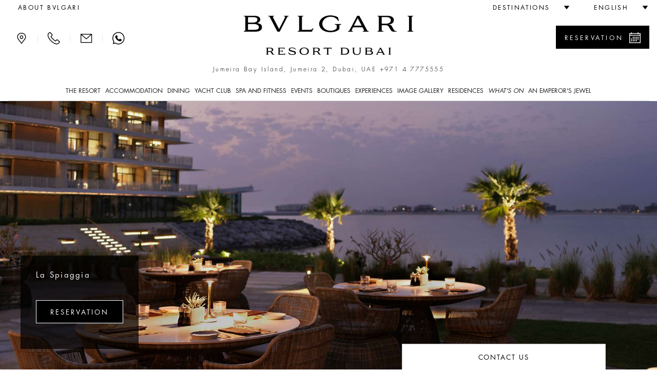

--- FILE ---
content_type: text/html;charset=UTF-8
request_url: https://www.bulgarihotels.com/dubai/dining/la-spiaggia
body_size: 23931
content:


<!DOCTYPE html>
<!--[if lt IE 7]><html class="no-js lt-ie9 lt-ie8 lt-ie7" xml:lang="en-US" lang="en-US" prefix="og: http://ogp.me/ns#"><![endif]-->
<!--[if IE 7]><html class="no-js lt-ie9 lt-ie8" xml:lang="en-US" lang="en-US" prefix="og: http://ogp.me/ns#"><![endif]-->
<!--[if IE 8]><html class="no-js lt-ie9" xml:lang="en-US" lang="en-US" prefix="og: http://ogp.me/ns#"><![endif]-->
<!--[if gt IE 8]><!--><html class="no-js" xml:lang="en-US" lang="en-US" prefix="og: http://ogp.me/ns#"><!--<![endif]-->
	<head>

<meta charset="utf-8">
<meta http-equiv="X-UA-Compatible" content="IE=edge">
<meta name="viewport" content="width=device-width, initial-scale=1, maximum-scale=5, user-scalable=yes" />
<meta name="description" content="" />
<meta name="keywords" content="" />
<meta http-equiv="Cache-Control" content="no-transform" /> 
<meta http-equiv="Cache-Control" content="no-siteapp" /> 
<meta name="applicable-device" content="pc,mobile">

<meta name="google-site-verification" content="r5dPu-QBUzZck_JTin0wdHb9ZYFmf9wewY_kCMQXa6c" />
<meta name="facebook-domain-verification" content="zuwdeeuyaregzt5leifpiq754lq53p" />

<link rel="icon" href="/.resources/bhr-theme/favicon.ico" />
<title>La Spiaggia in Dubai | Bvlgari Resort Dubai</title>

<link rel="canonical" href="https://www.bulgarihotels.com/dubai/dining/la-spiaggia"/>

<script type="application/ld+json">
{
	"@context": "https://schema.org",
	"@type": "Hotel",
	"name": "Bvlgari Resort Dubai",
	"@id": "https://www.bulgarihotels.com/dubai/dining/la-spiaggia",
	"address": {
		"@type": "PostalAddress",
		"streetAddress": "Jumeira Bay Island, Jumeira 2",
		"addressLocality": "Dubai",
		"addressRegion": "Dubai",
		"addressCountry": "UAE",
		"postalCode": "00000"
	},
	"telephone": "+971 4 7775555",
	"url": "https://www.bulgarihotels.com/dubai/dining/la-spiaggia",
	"parentOrganization": {
		"@type": "Organization",
		"name": "Marriott International, Inc",
		"url": "https://www.marriott.com/default.mi"
	}
}
</script>





<meta property="og:url" content="http://www.bulgarihotels.com/dubai/dining/la-spiaggia" />
<meta property="og:type" content="website" />
<meta property="og:title" content="La Spiaggia" />
<meta property="og:description" content="At the Resort’s beach, guests can enjoy a variety of international food and drinks during the day; while by night, the beach club glistens under the lanterns and candlelight and offers the perfect spot to enjoy the sea breeze." />
<meta property="og:image" content="https://www.bulgarihotels.com/.imaging/bhr-960-jpg/dam/DUBAI/Bar-and-Restaurant/LASPIAGGIA/la-spiaggia-slider.jpg/jcr%3Acontent" />
<meta name="twitter:card" content="summary_large_image" />
<meta name="twitter:title" content="La Spiaggia" />
<meta name="twitter:description" content="At the Resort’s beach, guests can enjoy a variety of international food and drinks during the day; while by night, the beach club glistens under the lanterns and candlelight and offers the perfect spo" />
<meta name="twitter:image" content="https://www.bulgarihotels.com/.imaging/bhr-960-jpg/dam/DUBAI/Bar-and-Restaurant/LASPIAGGIA/la-spiaggia-slider.jpg/jcr%3Acontent">


			<link rel="alternate" hreflang="x-default" href="https://www.bulgarihotels.com/en_US/dubai/dining/la-spiaggia">
			<link rel="alternate" hreflang="it-IT" href="https://www.bulgarihotels.com/it_IT/dubai/dining/la-spiaggia">
			<link rel="alternate" hreflang="fr-FR" href="https://www.bulgarihotels.com/fr_FR/dubai/dining/la-spiaggia">
			<link rel="alternate" hreflang="ja-JP" href="https://www.bulgarihotels.com/ja_JP/dubai/dining/la-spiaggia">
			<link rel="alternate" hreflang="ko-KR" href="https://www.bulgarihotels.com/ko_KR/dubai/dining/la-spiaggia">
			<link rel="alternate" hreflang="zh-CN" href="https://www.bulgarihotels.com/zh_CN/dubai/dining/la-spiaggia">
			<link rel="alternate" hreflang="ru-RU" href="https://www.bulgarihotels.com/ru_RU/dubai/dining/la-spiaggia">
			<link rel="alternate" hreflang="ar-SA" href="https://www.bulgarihotels.com/ar_SA/dubai/dining/la-spiaggia">
			<link rel="alternate" hreflang="in-ID" href="https://www.bulgarihotels.com/in_ID/dubai/dining/la-spiaggia">


<script>
	function getCookie(name) {
	    var v = document.cookie.match('(^|;) ?' + name + '=([^;]*)(;|$)');
	    return v ? v[2] : null;
	}
	function setCookie(name, value, expires, path, domain) {
		var cookie = name + "=" + escape(value) + ";";
	
		if (expires) {
			// If it's a date
			if (expires instanceof Date) {
				// If it isn't a valid date
				if (isNaN(expires.getTime()))
					expires = new Date();
			} else
				expires = new Date(new Date().getTime() + parseInt(expires));
	
			cookie += "expires=" + expires.toGMTString() + ";";
		}
	
		if (path)
			cookie += "path=" + path + ";";
		if (domain)
			cookie += "domain=" + domain + ";";
	
		document.cookie = cookie;
	}
	
	function uuidv4() {
		if (crypto) {
			return ([1e7]+-1e3+-4e3+-8e3+-1e11).replace(/[018]/g, c =>
				(c ^ crypto.getRandomValues(new Uint8Array(1))[0] & 15 >> c / 4).toString(16)
			)
		} else {
			return 'xxxxxxxx-xxxx-4xxx-yxxx-xxxxxxxxxxxx'.replace(/[xy]/g, function(c) {
				var r = Math.random() * 16 | 0, v = c == 'x' ? r : (r & 0x3 | 0x8);
				return v.toString(16);
			});
		}
	}
	
	if (!Date.now) {
	    Date.now = function() { return new Date().getTime(); }
	}
	
	
	var bodyDummyList = document.getElementsByTagName('body');
	if (bodyDummyList.length) {
		var bodyElement = bodyDummyList[0];
		var contextPath = bodyElement.getAttribute('data-contextPath');
		var requestIdCookieName = bodyElement.getAttribute('data-requestidcookiefallback');
	} else {
		var contextPath = "";
		var requestIdCookieName = "bhr_request_id_fallback";
	}
	var requestIdCookie = getCookie(requestIdCookieName);
	if (requestIdCookie === null) {
		var requestId = window.location + "_" + Date.now() + "_" + uuidv4();
		setCookie(requestIdCookieName, requestId, 1000*60*60*24, contextPath, false);
	}
</script>

<script src='https://www.recaptcha.net/recaptcha/api.js'></script>

<script src="//assets.adobedtm.com/launch-EN3963523be4674e5591a9c4d516697352.min.js" async></script>
<script>
	window.dataLayer = window.dataLayer || [];
	dataLayer.push({ site_id: "BG" });
</script>


<!-- Facebook Pixel Code -->
<script>
 !function(f,b,e,v,n,t,s)
 {if(f.fbq)return;n=f.fbq=function(){n.callMethod?
 n.callMethod.apply(n,arguments):n.queue.push(arguments)};
 if(!f._fbq)f._fbq=n;n.push=n;n.loaded=!0;n.version='2.0';
 n.queue=[];t=b.createElement(e);t.async=!0;
 t.src=v;s=b.getElementsByTagName(e)[0];
 s.parentNode.insertBefore(t,s)}(window, document,'script',
 'https://connect.facebook.net/en_US/fbevents.js');
 fbq('init', '757497276091166');
 fbq('track', 'PageView');
</script>

<!-- End Facebook Pixel Code -->


<script type="module" src="/.resources/react/dist/assets/index-65dc89ac.js"></script>
<link rel="stylesheet" href="/.resources/react/dist/assets/index-f9044ab3.css">

<script>
	var isEditMode = false;
	var isPreviewMode = true;
	var isAuthorInstance = false;
	var isPublicInstance = true;
</script>



<script async src="https://www.googletagmanager.com/gtag/js?l=dataLayerBHR"></script>
<script>
	window.dataLayerBHR = window.dataLayerBHR || [];
	function gtag(){window.dataLayerBHR.push(arguments);}
	gtag('js', new Date());
	gtag('config', 'G-R4RQ88W2QE');

</script>
	
                              <script>!function(e){var n="https://s.go-mpulse.net/boomerang/";if("False"=="True")e.BOOMR_config=e.BOOMR_config||{},e.BOOMR_config.PageParams=e.BOOMR_config.PageParams||{},e.BOOMR_config.PageParams.pci=!0,n="https://s2.go-mpulse.net/boomerang/";if(window.BOOMR_API_key="F2NJF-RSE3B-NXEJT-YM4ZQ-SMNQ9",function(){function e(){if(!r){var e=document.createElement("script");e.id="boomr-scr-as",e.src=window.BOOMR.url,e.async=!0,o.appendChild(e),r=!0}}function t(e){r=!0;var n,t,a,i,d=document,O=window;if(window.BOOMR.snippetMethod=e?"if":"i",t=function(e,n){var t=d.createElement("script");t.id=n||"boomr-if-as",t.src=window.BOOMR.url,BOOMR_lstart=(new Date).getTime(),e=e||d.body,e.appendChild(t)},!window.addEventListener&&window.attachEvent&&navigator.userAgent.match(/MSIE [67]\./))return window.BOOMR.snippetMethod="s",void t(o,"boomr-async");a=document.createElement("IFRAME"),a.src="about:blank",a.title="",a.role="presentation",a.loading="eager",i=(a.frameElement||a).style,i.width=0,i.height=0,i.border=0,i.display="none",o.appendChild(a);try{O=a.contentWindow,d=O.document.open()}catch(_){n=document.domain,a.src="javascript:var d=document.open();d.domain='"+n+"';void 0;",O=a.contentWindow,d=O.document.open()}if(n)d._boomrl=function(){this.domain=n,t()},d.write("<bo"+"dy onload='document._boomrl();'>");else if(O._boomrl=function(){t()},O.addEventListener)O.addEventListener("load",O._boomrl,!1);else if(O.attachEvent)O.attachEvent("onload",O._boomrl);d.close()}function a(e){window.BOOMR_onload=e&&e.timeStamp||(new Date).getTime()}if(!window.BOOMR||!window.BOOMR.version&&!window.BOOMR.snippetExecuted){window.BOOMR=window.BOOMR||{},window.BOOMR.snippetStart=(new Date).getTime(),window.BOOMR.snippetExecuted=!0,window.BOOMR.snippetVersion=14,window.BOOMR.url=n+"F2NJF-RSE3B-NXEJT-YM4ZQ-SMNQ9";var i=document.currentScript||document.getElementsByTagName("script")[0],o=i.parentNode,r=!1,d=document.createElement("link");if(d.relList&&"function"==typeof d.relList.supports&&d.relList.supports("preload")&&"as"in d)window.BOOMR.snippetMethod="p",d.href=window.BOOMR.url,d.rel="preload",d.as="script",d.addEventListener("load",e),d.addEventListener("error",function(){t(!0)}),setTimeout(function(){if(!r)t(!0)},3e3),BOOMR_lstart=(new Date).getTime(),o.appendChild(d);else t(!1);if(window.addEventListener)window.addEventListener("load",a,!1);else if(window.attachEvent)window.attachEvent("onload",a)}}(),"".length>0)if(e&&"performance"in e&&e.performance&&"function"==typeof e.performance.setResourceTimingBufferSize)e.performance.setResourceTimingBufferSize();!function(){if(BOOMR=e.BOOMR||{},BOOMR.plugins=BOOMR.plugins||{},!BOOMR.plugins.AK){var n=""=="true"?1:0,t="",a="cj274fqxyzbmc2llhjva-f-e3909423c-clientnsv4-s.akamaihd.net",i="false"=="true"?2:1,o={"ak.v":"39","ak.cp":"580909","ak.ai":parseInt("377173",10),"ak.ol":"0","ak.cr":9,"ak.ipv":4,"ak.proto":"h2","ak.rid":"20d7b2f5","ak.r":47376,"ak.a2":n,"ak.m":"x","ak.n":"essl","ak.bpcip":"18.117.254.0","ak.cport":32804,"ak.gh":"23.200.85.111","ak.quicv":"","ak.tlsv":"tls1.3","ak.0rtt":"","ak.0rtt.ed":"","ak.csrc":"-","ak.acc":"","ak.t":"1768634986","ak.ak":"hOBiQwZUYzCg5VSAfCLimQ==hcb6MfKo29ECBnv6dG1j1GJvFGJOao3wUOqNwookUGdlgSPHW1JzJaKVfMJNepi/Dt8CApAqmppBh6N6Oy6tS2IAod6XWdQ+uG///AkQrSkfuz3MzSpVOxCLNSTbht0V729s8MfdlqUJlt5yFLjByWvt0KuJ46uXtj78+R7Mh6vwY3/HPfVhmEWePcMjxh89wMzWW7Ep+G67/KzgII75FHdP+SK2X6pG14SGO+hosvXBkJ5CggXfXrLfeOncajd+oIDWm1xTIz/G2borNp0sK4P3gwWRHal7u4NGHPphQRPgwcObm/AMAS11D++v/6zRw00XcP4zS3tO9jN6QoINYl5MNLyj7pzGKb8dycdmIRI9Vhbia2to+KwVp10zavI6sJMoZL+ZGgjUNYT3kQSgo1hMERoVrTLA5T1Cq05wdjc=","ak.pv":"38","ak.dpoabenc":"","ak.tf":i};if(""!==t)o["ak.ruds"]=t;var r={i:!1,av:function(n){var t="http.initiator";if(n&&(!n[t]||"spa_hard"===n[t]))o["ak.feo"]=void 0!==e.aFeoApplied?1:0,BOOMR.addVar(o)},rv:function(){var e=["ak.bpcip","ak.cport","ak.cr","ak.csrc","ak.gh","ak.ipv","ak.m","ak.n","ak.ol","ak.proto","ak.quicv","ak.tlsv","ak.0rtt","ak.0rtt.ed","ak.r","ak.acc","ak.t","ak.tf"];BOOMR.removeVar(e)}};BOOMR.plugins.AK={akVars:o,akDNSPreFetchDomain:a,init:function(){if(!r.i){var e=BOOMR.subscribe;e("before_beacon",r.av,null,null),e("onbeacon",r.rv,null,null),r.i=!0}return this},is_complete:function(){return!0}}}}()}(window);</script></head>
<body
data-ctxpath=""
data-currentproperty="3087fd20-7f63-4a5d-a233-8a929bf62c50"
data-longlocale="en_US"
data-shortlocale="en"
data-locale="en"
data-cookieprefix="bhr"
data-httpsenabled="true"
data-contextPath=""
data-facebookmeeded="false"
data-googlemapsneeded="false"
data-facebookbanned="true"
data-googlebanned="true"
data-rtlview="false"
data-chinesemapurlprefix="/en_US/chinesegooglemapsproxy?language=en_US&callback="
data-hotellatitude="25.210492"
data-hotellongitude="55.237190"
data-hotelcompletenamecapital="BVLGARI RESORT DUBAI"
data-hotelcompletename="Bvlgari Resort Dubai"
data-requestidcookie="bhr_request_id"
data-requestidcookiefallback="bhr_request_id_fallback"
data-react-props="{&quot;contextPath&quot;:&quot;&quot;,&quot;language&quot;:&quot;en_US&quot;,&quot;whatsOnCalendarURL&quot;:&quot;/en_US/dubai/whats-on?view\u003dcalendar&quot;,&quot;loaderImageSrc&quot;:&quot;/.resources/bhrv2-module-template/resources/img/loader.gif&quot;,&quot;whatsOnInTheCityLong&quot;:&quot;what\u0027s on in Dubai&quot;,&quot;whatsOnInTheCityShort&quot;:&quot;in Dubai&quot;}"
>	
<div class="modal fade" id="basicModal" tabindex="-1" role="dialog"	aria-labelledby="basicModalLabel" aria-hidden="true"
	 data-modalok="Ok" data.modalerror="Error"
	 data-modalemailerror="Sorry, we were unable to receive your request. Please try later." data-modalemailok="E-mail successfully sent"
	 data-modalemailsuccess="The e-mail has been sent. You will be contacted as soon as possible. Thank you for your interest.">
	<div class="modal-dialog" role="alert" aria-live="assertive">
		<div class="modal-content">
			<div class="modal-header">
				<button type="button" class="close" data-dismiss="modal" aria-label="Close"><span aria-hidden="true"><span class="bhricon bhricon-remove"></span></span></button>
				<h4 class="modal-title text-center" id="basicModalLabel">Modal Title</h4>
			</div>
			<div class="modal-body" aria-live="polite"></div>
			<div class="modal-footer"></div>
		</div>
	</div>
</div>






<h1 class="visually-hidden">La Spiaggia in Dubai </h1>






<div class="site-overlay"></div>
<div class="se-pre-con"></div>

<style>
	.no-js #loader { display: none;  }
	
	.js #loader { display: block; position: absolute; left: 100px; top: 0; }
	
	.se-pre-con {
		position: fixed;
		left: 0px;
		top: 0px;
		width: 100%;
		height: 100%;
		z-index: 9999;
		background: url(/.resources/bhrv2-module-template/resources/img/loader.gif) center no-repeat #fff;
	}
	
	.se-pre-con-form {
		position: absolute;
		left: 0px;
		top: 0px;
		width: 100%;
		height: 100%;
		z-index: 9999;
		opacity: 0.4;
		background: url(/.resources/bhrv2-module-template/resources/img/loader.gif) center no-repeat #fff;
		display: none;
	}
</style>	
	

 

<div class="loader"></div>
	<div id="modal-language" class="modal fade" role="dialog"> 
		<div class="modal-dialog">
			<div class="modal-content">
				<div class="modal-header">
					<button type="button" class="close" data-dismiss="modal" aria-label="Close"><span aria-hidden="true"><span class="bhricon bhricon-remove"></span></span></button>			        
					<h4 class="modal-title text-center">Choose your language</h4>
		      	</div>   
				<div class="modal-body">
					<ul class="list-unstyled text-center">    
    	            		<li class="active">  
<span data-lang="en_US"> English </span>							</li>    
    	            		<li>  
<a class="choose-lang" href="/it_IT/dubai/dining/la-spiaggia" title="Italiano" data-lang="it_IT"> Italiano </a>							</li>    
    	            		<li>  
<a class="choose-lang" href="/fr_FR/dubai/dining/la-spiaggia" title="Français" data-lang="fr_FR"> Français </a>							</li>    
    	            		<li>  
<a class="choose-lang" href="/ja_JP/dubai/dining/la-spiaggia" title="日本語" data-lang="ja_JP"> 日本語 </a>							</li>    
    	            		<li>  
<a class="choose-lang" href="/ko_KR/dubai/dining/la-spiaggia" title="한국어" data-lang="ko_KR"> 한국어 </a>							</li>    
    	            		<li>  
<!--lang = zh_CN, languageTitle = Simplified Chinese--> <a class="choose-lang" href="/zh_CN/dubai/dining/la-spiaggia" title="简体中文" data-lang="zh_CN"> 简体中文 </a>							</li>    
    	            		<li>  
<a class="choose-lang" href="/ru_RU/dubai/dining/la-spiaggia" title="Русский" data-lang="ru_RU"> Русский </a>							</li>    
    	            		<li>  
<a class="choose-lang" href="/ar_SA/dubai/dining/la-spiaggia" title="العربية" data-lang="ar_SA"> العربية </a>							</li>    
    	            		<li>  
<a class="choose-lang" href="/in_ID/dubai/dining/la-spiaggia" title="Bahasa Indonesia" data-lang="in_ID"> Bahasa Indonesia </a>							</li>    
					</ul>
				</div>
			</div>
		</div>
	</div>   

			<div id="modal-reserve-room" class="modal fade" role="dialog">
				<div class="modal-dialog modal-dialog-custom">
					<div class="modal-content">
						<div class="modal-header">
							<button type="button" class="close" data-dismiss="modal" aria-label="Close"><span aria-hidden="true"><span class="bhricon bhricon-remove"></span></span></button>			        
							<h4 class="modal-title text-center">Find your stay</h4>
				      	</div>
						<div class="modal-body">
							<form data-form-id="findYourStayFormHeader" id="findYourStayFormHeader" action="/en_US/reservation" method="GET">
				
								<div class="form-wrapper">
									<div class="row">
                                        <div class="col-lg-4">
                                            <div class="control-group">
                                                <label for="startDateModal" id="startDateLabel" class="control-label">Arrival</label>
                                                <div class="controls">
                                                    <div class="input-group input-append date">
                                                        <input type="date" class="form-control two-months" name="startDate" id="startDateModal" aria-labelledby="startDateLabel" />
                                                        <div class="input-group-addon btn"><span class="bhricon bhricon-calendar"></span></div>
                                                    </div>
                                                </div>
                                            </div>
                                        </div>
                                        <div class="col-lg-4">
                                            <div class="control-group">
                                                <label for="endDateModal" id="endDateLabel" class="control-label">Departure</label>
                                                <div class="controls">
                                                    <div class="input-group input-append date">
                                                        <input type="date" class="form-control two-months" name="endDate" id="endDateModal" aria-labelledby="endDateLabel" />
                                                        <div class="input-group-addon btn"><span class="bhricon bhricon-calendar"></span></div>
                                                    </div>
                                                </div>
                                            </div>
                                        </div>
                                        <div class="col-lg-2">
                                            <div class="form-group">
                                                <label for="guestsNumModal" id="guestsNumLabel">Persons/Room</label>
                                                <div class="form-select">
                                                    <select class="form-control" id="guestsNumModal" name="guestsNum" aria-labelledby="guestsNumLabel">
                                                            <option>1</option>
                                                            <option>2</option>
                                                            <option>3</option>
                                                            <option>4</option>
                                                            <option>5</option>
                                                            <option>6</option>
                                                            <option>7</option>
                                                            <option>8</option>
                                                            <option>9</option>
                                                            <option>10</option>
                                                    </select>
                                                </div>
                                            </div>
                                        </div>
                                        <div class="col-lg-2">
                                            <div class="form-group">
                                                <label for="roomsNumModal" id="roomsNumLabel">Rooms</label>
                                                <div class="form-select">
                                                    <select class="form-control" id="roomsNumModal" name="roomsNum" aria-labelledby="roomsNumLabel">
                                                            <option>1</option>
                                                            <option>2</option>
                                                            <option>3</option>
                                                    </select>
                                                </div>
                                            </div>
                                        </div>
										<div class="col-lg-12">
											<button type="submit" class="btn btn-primary link-button pull-right">Find rates</button>
									 	</div>
									 	<input type="hidden" name="propertyId" value="DXBBG" />
									</div>
								</div>
								<div class="row">
									<div class="col-sm-12">
										<hr>
									</div>
								</div>
							</form>
						</div>			
					</div>
				</div>
			</div>

<header class="site-header visible-md visible-lg">
	<div class="container-fluid">
		<div class="header-top clearfix">
			<ul class="nav top-left-menu flip text-right">

		<li class="rtl-margin-left-20">
		<a
			class="text-uppercase "
				href="/en_US/meta/About-Bvlgari"
		>
				<span>about Bvlgari</span>
		</a>
		</li>
			</ul>
			<ul class="nav top-right-menu flip text-right">
					<li class="dropdown dropdown-bhr rtl-margin-left-20">
			        	<a role="button" href="#" class="dropdown-toggle" id="choose-location" data-toggle="dropdown" aria-haspopup="true" aria-expanded="false"><span class="text-uppercase">Destinations</span> <span class="bhricon bhricon-arrow-down hidden-xs hidden-sm"></span></a>
	   					<ul class="dropdown-menu">
				        			<li><a class="text-uppercase" href="/en_US/">All</a></li>
				        			<li><a class="text-uppercase " href="/en_US/milan">
					        				<div class="city text-uppercase">Milan</div>
										</a>
									</li>
				        			<li><a class="text-uppercase " href="/en_US/london">
					        				<div class="city text-uppercase">London</div>
										</a>
									</li>
				        			<li><a class="text-uppercase " href="/en_US/dubai">
					        				<div class="city text-uppercase">Dubai</div>
										</a>
									</li>
				        			<li><a class="text-uppercase " href="/en_US/bali">
					        				<div class="city text-uppercase">Bali</div>
										</a>
									</li>
				        			<li><a class="text-uppercase " href="/en_US/beijing">
					        				<div class="city text-uppercase">Beijing</div>
										</a>
									</li>
				        			<li><a class="text-uppercase " href="/en_US/shanghai">
					        				<div class="city text-uppercase">Shanghai</div>
										</a>
									</li>
				        			<li><a class="text-uppercase " href="/en_US/paris">
					        				<div class="city text-uppercase">Paris</div>
										</a>
									</li>
				        			<li><a class="text-uppercase " href="/en_US/tokyo">
					        				<div class="city text-uppercase">Tokyo</div>
										</a>
									</li>
				        			<li><a class="text-uppercase " href="/en_US/rome">
					        				<div class="city text-uppercase">Rome</div>
										</a>
									</li>
				        			<li><a class="text-uppercase " href="/en_US/ranfushi">
					        				<div class="city text-uppercase">Ranfushi</div>
												<div class="city-subtitle text-uppercase">2026</div>
										</a>
									</li>
				        			<li><a class="text-uppercase " href="/en_US/bodrum">
					        				<div class="city text-uppercase">Bodrum</div>
												<div class="city-subtitle text-uppercase">2027</div>
										</a>
									</li>
				        			<li><a class="text-uppercase " href="/en_US/miami-beach">
					        				<div class="city text-uppercase">Miami Beach</div>
												<div class="city-subtitle text-uppercase">2028</div>
										</a>
									</li>
				        			<li><a class="text-uppercase " href="/en_US/cave-cay">
					        				<div class="city text-uppercase">CAVE CAY</div>
												<div class="city-subtitle text-uppercase">2029</div>
										</a>
									</li>
				        			<li><a class="text-uppercase " href="/en_US/abu-dhabi">
					        				<div class="city text-uppercase">Abu Dhabi</div>
												<div class="city-subtitle text-uppercase">2030</div>
										</a>
									</li>
				        			<li><a class="text-uppercase " href="/en_US/bvlgari-tokyo-ginza">
					        				<div class="city text-uppercase">Tokyo Ginza Bar &amp; Dolci</div>
										</a>
									</li>
	   					</ul>
					</li>
					<li class="dropdown dropdown-bhr rtl-margin-left-20">
						<a role="button" href="#" class="text-uppercase dropdown-toggle" id="choose-language" data-toggle="dropdown" aria-haspopup="true" aria-expanded="false"><span>English</span> <span class="bhricon bhricon-arrow-down hidden-xs hidden-sm"></span></a>
					     <ul class="dropdown-menu">
    	            				<li>
<!--lang = it_IT--> <a class="choose-lang" href="/it_IT/dubai/dining/la-spiaggia" title="Italian (italy)" data-lang="it_IT"> Italiano </a>									</li>
    	            				<li>
<!--lang = fr_FR--> <a class="choose-lang" href="/fr_FR/dubai/dining/la-spiaggia" title="French (france)" data-lang="fr_FR"> Français </a>									</li>
    	            				<li>
<!--lang = ja_JP--> <a class="choose-lang" href="/ja_JP/dubai/dining/la-spiaggia" title="Japanese (japan)" data-lang="ja_JP"> 日本語 </a>									</li>
    	            				<li>
<!--lang = ko_KR--> <a class="choose-lang" href="/ko_KR/dubai/dining/la-spiaggia" title="Korean (south Korea)" data-lang="ko_KR"> 한국어 </a>									</li>
    	            				<li>
<!--lang = zh_CN--> <!--lang = zh_CN, languageTitle = Simplified Chinese--> <a class="choose-lang" href="/zh_CN/dubai/dining/la-spiaggia" title="Simplified Chinese" data-lang="zh_CN"> 简体中文 </a>									</li>
    	            				<li>
<!--lang = ru_RU--> <a class="choose-lang" href="/ru_RU/dubai/dining/la-spiaggia" title="Russian (russia)" data-lang="ru_RU"> Русский </a>									</li>
    	            				<li>
<!--lang = ar_SA--> <a class="choose-lang" href="/ar_SA/dubai/dining/la-spiaggia" title="Arabic (saudi Arabia)" data-lang="ar_SA"> العربية </a>									</li>
    	            				<li>
<!--lang = in_ID--> <a class="choose-lang" href="/in_ID/dubai/dining/la-spiaggia" title="Indonesian (indonesia)" data-lang="in_ID"> Bahasa Indonesia </a>									</li>
			          	</ul>   
					</li>
			</ul> 
		</div>
		<div class="header-middle">
			<div class="row">
				<div class="col-md-3 flip text-left">
					<div class="menu-contact">
							<a role="button" class="bhricon-button" href="/en_US/dubai/location"><span class="bhricon bhricon-pin" data-toggle="tooltip" title="Location"></span></a>
							<div class="separator-menu">|</div>
							<a role="button" class="bhricon-button" href="/en_US/dubai/we-will-call-you" data-toggle="tooltip" title="We'll call you"><span class="bhricon bhricon-tel"></span></a>
							<div class="separator-menu">|</div>
							<a role="button" class="bhricon-button" href="/en_US/dubai/contact-us" data-toggle="tooltip" title="Contact us"><span class="bhricon bhricon-mail"></span></a>
									<div class="separator-menu">|</div>
									<a role="button" class="bhricon-button" href="https://web.whatsapp.com/send?phone=97147775555" data-toggle="tooltip" title="WhatsApp"><span class="bhricon bhricon-whatsapp"></span></a>
					</div>
				</div>
				<div class="col-md-6">
					<div class="site-logo">
					<a role="button" href="/en_US/dubai" 
					aria-label="Logo Bulgari Resort Dubai">
					<span class="sr-only"></span>
				<img
					class="img-responsive"
					src="/.imaging/bhr-960-png/dam/Cummon/sito.zip/logo-bulgari-dubai.png/jcr%3Acontent"
						alt="Logo Bulgari Resort Dubai"

				>
					</a>
					</div>
									<p class="header-description">Jumeira Bay Island, Jumeira 2, Dubai, UAE <span class="number"><a href="tel:+971 4 7775555">+971 4 7775555</a></span></p>
				</div>
						<div class="col-md-3 flip text-right">
								<div class="reservation-desktop">
										<a role="button" href="#" class="btn btn-primary btn-find-header show-reservation" data-reservationid="open">
											<span class="flip pull-left">Reservation</span> <span class="flip pull-right bhricon bhricon-calendar"></span>
										</a>
									<div class="form-reservation form-reservation-desktop flip text-left" style="max-height: calc(100vh - 40px); overflow-y: auto;" role="dialog" aria-modal="true" tabindex="0">
							 			<a role="button" href="#" class="remove-reservation show-reservation" data-reservationid="close">Reservation<span class="flip pull-right bhricon bhricon-remove"></span></a>
				<div class="find-your-stay-tile clearfix" data-react-component="Reservation" data-react-props="{&quot;reservationTunnelStartURL&quot;:&quot;/en_US/reservation&quot;,&quot;template&quot;:&quot;header&quot;,&quot;showEvents&quot;:true,&quot;hotelCode&quot;:&quot;DXBBG&quot;,&quot;currentRoomCode&quot;:&quot;&quot;,&quot;propertyId&quot;:&quot;3087fd20-7f63-4a5d-a233-8a929bf62c50&quot;,&quot;googleAdsCodeProperty&quot;:&quot;&quot;,&quot;googleAdsCodeReservation&quot;:&quot;&quot;}"></div>
									</div>
								</div>
						</div>
			</div>
			<div class="row">
				<div class="col-xs-12 menu-col">
					<div class="menu">
						<ul class="list-unstyled">
							
								<li class="dropdown"> 
										<a href="#" class="text-uppercase dropdown-toggle " data-toggle="dropdown" aria-expanded="false" aria-haspopup="true">The Resort</a>
										<!-- START SUB MENU -->
							        	<ul class="dropdown-menu dropdown-mega-menu"> 
		   	            					<li class="container container-mega-menu ">
				   	            				<ul>
														<li class="item-small flip text-left"> 
					<a role="button" href="/en_US/dubai/the-resort/overview" 
					aria-label="Bvlgari Resort Dubai Overview">
					<span class="sr-only"></span>
				<img
					class="img-responsive"
					src="/.imaging/bhr-standard-small-jpg/dam/DUBAI/The-Resort/bvlgari-resort-dubai-overview.jpg/jcr%3Acontent"
						alt="Bvlgari Resort Dubai Overview"

				>
					</a>
																<a class="link-title" href="/en_US/dubai/the-resort/overview"> 
																	<p class="title">Overview</p>
																</a>				
														</li>
														<li class="item-small flip text-left"> 
					<a role="button" href="/en_US/dubai/the-resort/the-design" 
					aria-label="Bvlgari Resort Dubai - The Design">
					<span class="sr-only"></span>
				<img
					class="img-responsive"
					src="/.imaging/bhr-standard-small-jpg/dam/DUBAI/The-Resort/The-Design/bvlgari-resort-dubai-the-design.jpg/jcr%3Acontent"
						alt="Bvlgari Resort Dubai - The Design"

				>
					</a>
																<a class="link-title" href="/en_US/dubai/the-resort/the-design"> 
																	<p class="title">The Design</p>
																</a>				
														</li>
														<li class="item-small flip text-left"> 
					<a role="button" href="/en_US/dubai/the-resort/destination" 
					aria-label="Bvlgari Resort Dubai - Destination">
					<span class="sr-only"></span>
				<img
					class="img-responsive"
					src="/.imaging/bhr-standard-small-jpg/dam/DUBAI/The-Resort/bvlgari-resort-dubai-destination.jpg/jcr%3Acontent"
						alt="Bvlgari Resort Dubai - Destination"

				>
					</a>
																<a class="link-title" href="/en_US/dubai/the-resort/destination"> 
																	<p class="title">Destination</p>
																</a>				
														</li>
														<li class="item-small flip text-left"> 
					<a role="button" href="/en_US/dubai/the-resort/beach-club" 
					aria-label="Bvlgari Resort Dubai - Overview">
					<span class="sr-only"></span>
				<img
					class="img-responsive"
					src="/.imaging/bhr-standard-small-jpg/dam/DUBAI/The-Resort/bvlgari-resort-dubai-beach-club.jpg/jcr%3Acontent"
						alt="Bvlgari Resort Dubai - Overview"

				>
					</a>
																<a class="link-title" href="/en_US/dubai/the-resort/beach-club"> 
																	<p class="title">Beach Club</p>
																</a>				
														</li>
														<li class="item-small flip text-left"> 
					<a role="button" href="/en_US/dubai/the-resort/little-gems-club" 
					aria-label="Bvlgari Resort Dubai - Little Gems Club Preview">
					<span class="sr-only"></span>
				<img
					class="img-responsive"
					src="/.imaging/bhr-standard-small-jpg/dam/DUBAI/Little-Gems-Club/bvlgari-resort-dubai-little-gems-club-preview.jpg/jcr%3Acontent"
						alt="Bvlgari Resort Dubai - Little Gems Club Preview"

				>
					</a>
																<a class="link-title" href="/en_US/dubai/the-resort/little-gems-club"> 
																	<p class="title">Little Gems Club</p>
																</a>				
														</li>
														<li class="item-small flip text-left"> 
					<a role="button" href="/en_US/dubai/the-resort/green-initiatives" 
					aria-label="Bulgari Resort Dubai Green Initiatives">
					<span class="sr-only"></span>
				<img
					class="img-responsive"
					src="/.imaging/bhr-standard-small-jpg/dam/DUBAI/Image-Gallery/bvlgari-green-initiatives-dubai.jpg/jcr%3Acontent"
						alt="Bulgari Resort Dubai Green Initiatives"

				>
					</a>
																<a class="link-title" href="/en_US/dubai/the-resort/green-initiatives"> 
																	<p class="title">Green Initiatives</p>
																</a>				
														</li>
												</ul>
											</li>
							          	</ul>
							          	<!-- END SUB MENU -->
					          	</li>
							
								<li class="dropdown"> 
										<a href="#" class="text-uppercase dropdown-toggle " data-toggle="dropdown" aria-expanded="false" aria-haspopup="true">Accommodation</a>
										<!-- START SUB MENU -->
							        	<ul class="dropdown-menu dropdown-mega-menu"> 
		   	            					<li class="container container-mega-menu room-page">
				   	            				<ul>
														<li class="item-small flip text-left"> 
				<img
					class="img-responsive"
					src="/.imaging/bhr-standard-small-jpg/dam/DUBAI/villas-and-rooms/the-bulgari-villa.jpg/jcr%3Acontent"
						alt="Bulgari Resort Dubai Villas"

				>
																<a class="link-title" href="/en_US/dubai/accommodation/villas"> 
																	<p class="title">Villas</p>
																</a>				
																		<a href="/en_US/dubai/accommodation/villas/one-bedroom-beach-view-villa" class="subtitle text-uppercase">One Bedroom Beach View Villa</a>
																		<a href="/en_US/dubai/accommodation/villas/two-bedroom-beach-view-villa" class="subtitle text-uppercase">Two Bedroom Beach View Villa</a>
																		<a href="/en_US/dubai/accommodation/villas/two-bedroom-skyline-view-villa" class="subtitle text-uppercase">Two Bedroom Skyline View Villa</a>
																		<a href="/en_US/dubai/accommodation/villas/three-bedroom-skyline-view-villa" class="subtitle text-uppercase">Three Bedroom Skyline View Villa</a>
																		<a href="/en_US/dubai/accommodation/villas/serpenti-villa" class="subtitle text-uppercase">Serpenti Villa</a>
																		<a href="/en_US/dubai/accommodation/villas/the-bvlgari-villa" class="subtitle text-uppercase">The BVLGARI Villa</a>
														</li>
														<li class="item-small flip text-left"> 
				<img
					class="img-responsive"
					src="/.imaging/bhr-standard-small-jpg/dam/DUBAI/villas-and-rooms/the-bulgari-suite-living-room.jpg/jcr%3Acontent"
						alt="The Bulgari Suite Living Room"

				>
																<a class="link-title" href="/en_US/dubai/accommodation/rooms-and-suites"> 
																	<p class="title">Rooms and Suites</p>
																</a>				
																		<a href="/en_US/dubai/accommodation/rooms-and-suites/superior-room" class="subtitle text-uppercase">Superior Room</a>
																		<a href="/en_US/dubai/accommodation/rooms-and-suites/deluxe-beach-view-room" class="subtitle text-uppercase">Deluxe Beach View Room</a>
																		<a href="/en_US/dubai/accommodation/rooms-and-suites/premium-room" class="subtitle text-uppercase">Premium Room </a>
																		<a href="/en_US/dubai/accommodation/rooms-and-suites/junior-suite" class="subtitle text-uppercase">Junior Suite</a>
																		<a href="/en_US/dubai/accommodation/rooms-and-suites/deluxe-suite" class="subtitle text-uppercase">Deluxe Suite</a>
																		<a href="/en_US/dubai/accommodation/rooms-and-suites/the-bvlgari-suite" class="subtitle text-uppercase">The BVLGARI Suite</a>
														</li>
														<li class="item-small flip text-left"> 
				<img
					class="img-responsive"
					src="/.imaging/bhr-standard-small-jpg/dam/DUBAI/villas-and-rooms/Garden-Rooms-and-Suites/Bulgari-Garden-Deluxe-Suite-Living-Room_0002.jpg/jcr%3Acontent"
						alt=""

				>
																<a class="link-title" href="/en_US/dubai/accommodation/garden-rooms-and-suites"> 
																	<p class="title">Garden Rooms and Suites</p>
																</a>				
																		<a href="/en_US/dubai/accommodation/garden-rooms-and-suites/garden-room" class="subtitle text-uppercase">Garden Room</a>
																		<a href="/en_US/dubai/accommodation/garden-rooms-and-suites/garden-junior-suite" class="subtitle text-uppercase">Garden Junior Suite</a>
																		<a href="/en_US/dubai/accommodation/garden-rooms-and-suites/garden-deluxe-suite" class="subtitle text-uppercase">Garden Deluxe Suite</a>
														</li>
												</ul>
											</li>
							          	</ul>
							          	<!-- END SUB MENU -->
					          	</li>
							
								<li class="dropdown"> 
										<a href="#" class="text-uppercase dropdown-toggle " data-toggle="dropdown" aria-expanded="false" aria-haspopup="true">Dining</a>
										<!-- START SUB MENU -->
							        	<ul class="dropdown-menu dropdown-mega-menu"> 
		   	            					<li class="container container-mega-menu ">
				   	            				<ul>
														<li class="item-small flip text-left"> 
					<a role="button" href="/en_US/dubai/dining/il-bar" 
					aria-label="Bulgari Resort Dubai The Bulgari Bar">
					<span class="sr-only"></span>
				<img
					class="img-responsive"
					src="/.imaging/bhr-standard-small-jpg/dam/DUBAI/Bar-and-Restaurant/bulgari-resort-dubai-the-bulgari-bar.jpg/jcr%3Acontent"
						alt="Bulgari Resort Dubai The Bulgari Bar"

				>
					</a>
																<a class="link-title" href="/en_US/dubai/dining/il-bar"> 
																	<p class="title">The Bvlgari Bar</p>
																</a>				
														</li>
														<li class="item-small flip text-left"> 
					<a role="button" href="/en_US/dubai/dining/il-ristorante-niko-romito" 
					aria-label="Bulgari Resort Dubai Il Ristorante Niko Romito">
					<span class="sr-only"></span>
				<img
					class="img-responsive"
					src="/.imaging/bhr-standard-small-jpg/dam/DUBAI/Bar-and-Restaurant/ILRISTORANTENIKOROMITO/bulgari-resort-dubai-il-ristorante-niko-romito.jpg/jcr%3Acontent"
						alt="Bulgari Resort Dubai Il Ristorante Niko Romito"

				>
					</a>
																<a class="link-title" href="/en_US/dubai/dining/il-ristorante-niko-romito"> 
																	<p class="title">Il Ristorante - Niko Romito</p>
																</a>				
														</li>
														<li class="item-small flip text-left"> 
					<a role="button" href="/en_US/dubai/dining/il-cafe" 
					aria-label="Bvlgari Resort Dubai - Il Caffe">
					<span class="sr-only"></span>
				<img
					class="img-responsive"
					src="/.imaging/bhr-standard-small-jpg/dam/DUBAI/Bar-and-Restaurant/ILCAFFE/bvlgari-resort-dubai-il-caffe.jpg/jcr%3Acontent"
						alt="Bvlgari Resort Dubai - Il Caffe"

				>
					</a>
																<a class="link-title" href="/en_US/dubai/dining/il-cafe"> 
																	<p class="title">Il Caffè</p>
																</a>				
														</li>
														<li class="item-small flip text-left"> 
					<a role="button" href="/en_US/dubai/dining/the-lounge" 
					aria-label="">
					<span class="sr-only"></span>
				<img
					class="img-responsive"
					src="/.imaging/bhr-standard-small-jpg/dam/DUBAI/ARCHIVIO/Lobbies.zip/Bvlgari-Resort-Dubai-Lobby2.jpg/jcr%3Acontent"
						alt=""

				>
					</a>
																<a class="link-title" href="/en_US/dubai/dining/the-lounge"> 
																	<p class="title">The Bvlgari Lounge</p>
																</a>				
														</li>
														<li class="item-small flip text-left"> 
					<a role="button" href="/en_US/dubai/dining/la-spiaggia" 
					aria-label="La Spiaggia Slider">
					<span class="sr-only"></span>
				<img
					class="img-responsive"
					src="/.imaging/bhr-standard-small-jpg/dam/DUBAI/Bar-and-Restaurant/LASPIAGGIA/la-spiaggia-slider.jpg/jcr%3Acontent"
						alt="La Spiaggia Slider"

				>
					</a>
																<a class="link-title" href="/en_US/dubai/dining/la-spiaggia"> 
																	<p class="title">La Spiaggia</p>
																</a>				
														</li>
														<li class="item-small flip text-left"> 
					<a role="button" href="/en_US/dubai/dining/yacht-club-restaurant" 
					aria-label="Bvlgari Resort Dubai - Yacht Club Restaurant">
					<span class="sr-only"></span>
				<img
					class="img-responsive"
					src="/.imaging/bhr-standard-small-jpg/dam/DUBAI/Bar-and-Restaurant/Yacht-Club-Restaurant/bvlgari-resort-dubai-yacht-club3.jpg/jcr%3Acontent"
						alt="Bvlgari Resort Dubai - Yacht Club Restaurant"

				>
					</a>
																<a class="link-title" href="/en_US/dubai/dining/yacht-club-restaurant"> 
																	<p class="title">Yacht Club Restaurants</p>
																</a>				
														</li>
														<li class="item-small flip text-left"> 
					<a role="button" href="/en_US/dubai/dining/japanese-restaurant-hoseki" 
					aria-label="bvlgari-resort-dubai-hoseki-restaurant-counter-by-night">
					<span class="sr-only"></span>
				<img
					class="img-responsive"
					src="/.imaging/bhr-standard-small-jpg/dam/DUBAI/Bar-and-Restaurant/Archivio/hoseki-restaurant/BVLGARI-Resort-Dubai---Hoseki-Counter-by-Night.jpg/jcr%3Acontent"
						alt="bvlgari-resort-dubai-hoseki-restaurant-counter-by-night"

				>
					</a>
																<a class="link-title" href="/en_US/dubai/dining/japanese-restaurant-hoseki"> 
																	<p class="title">Hōseki</p>
																</a>				
														</li>
												</ul>
											</li>
							          	</ul>
							          	<!-- END SUB MENU -->
					          	</li>
							
								<li class="dropdown"> 
										<a href="#" class="text-uppercase dropdown-toggle " data-toggle="dropdown" aria-expanded="false" aria-haspopup="true">Yacht Club</a>
										<!-- START SUB MENU -->
							        	<ul class="dropdown-menu dropdown-mega-menu"> 
		   	            					<li class="container container-mega-menu ">
				   	            				<ul>
														<li class="item-small flip text-left"> 
					<a role="button" href="/en_US/dubai/yacht-club/yacht-club" 
					aria-label="Bulgari Resort Dubai Yacht Club">
					<span class="sr-only"></span>
				<img
					class="img-responsive"
					src="/.imaging/bhr-standard-small-jpg/dam/DUBAI/Bar-and-Restaurant/IMG/sli-bvlgari-resort-dubai-yacht-club.jpg/jcr%3Acontent"
						alt="Bulgari Resort Dubai Yacht Club"

				>
					</a>
																<a class="link-title" href="/en_US/dubai/yacht-club/yacht-club"> 
																	<p class="title">Yacht Club</p>
																</a>				
														</li>
														<li class="item-small flip text-left"> 
					<a role="button" href="/en_US/dubai/yacht-club/Marina" 
					aria-label="Bulgari Resort Dubai Marina">
					<span class="sr-only"></span>
				<img
					class="img-responsive"
					src="/.imaging/bhr-standard-small-jpg/dam/DUBAI/Yacht-Club/0098_T.jpg/jcr%3Acontent"
						alt="Bulgari Resort Dubai Marina"

				>
					</a>
																<a class="link-title" href="/en_US/dubai/yacht-club/Marina"> 
																	<p class="title">Marina</p>
																</a>				
														</li>
												</ul>
											</li>
							          	</ul>
							          	<!-- END SUB MENU -->
					          	</li>
							
								<li class="dropdown"> 
										<a href="#" class="text-uppercase dropdown-toggle " data-toggle="dropdown" aria-expanded="false" aria-haspopup="true">Spa and Fitness</a>
										<!-- START SUB MENU -->
							        	<ul class="dropdown-menu dropdown-mega-menu"> 
		   	            					<li class="container container-mega-menu ">
				   	            				<ul>
														<li class="item-small flip text-left"> 
					<a role="button" href="/en_US/dubai/spa-and-fitness/the-bulgari-spa" 
					aria-label="Bvlgari Resort Dubai - The Bvlgari Spa">
					<span class="sr-only"></span>
				<img
					class="img-responsive"
					src="/.imaging/bhr-standard-small-jpg/dam/DUBAI/Spa-and-Fitness/bvlgari-resort-dubai-the-bvlgari-spa3.jpg/jcr%3Acontent"
						alt="Bvlgari Resort Dubai - The Bvlgari Spa"

				>
					</a>
																<a class="link-title" href="/en_US/dubai/spa-and-fitness/the-bulgari-spa"> 
																	<p class="title">The Bvlgari Spa</p>
																</a>				
														</li>
														<li class="item-small flip text-left"> 
					<a role="button" href="/en_US/dubai/spa-and-fitness/Bvlgari-Gymnasivm" 
					aria-label="">
					<span class="sr-only"></span>
				<img
					class="img-responsive"
					src="/.imaging/bhr-standard-small-jpg/dam/DUBAI/Spa-and-Fitness/0295_T.jpg/jcr%3Acontent"
						alt=""

				>
					</a>
																<a class="link-title" href="/en_US/dubai/spa-and-fitness/Bvlgari-Gymnasivm"> 
																	<p class="title">Bvlgari Gymnasivm</p>
																</a>				
														</li>
												</ul>
											</li>
							          	</ul>
							          	<!-- END SUB MENU -->
					          	</li>
							
								<li class="dropdown"> 
										<a href="#" class="text-uppercase dropdown-toggle " data-toggle="dropdown" aria-expanded="false" aria-haspopup="true">Events</a>
										<!-- START SUB MENU -->
							        	<ul class="dropdown-menu dropdown-mega-menu"> 
		   	            					<li class="container container-mega-menu ">
				   	            				<ul>
														<li class="item-small flip text-left"> 
					<a role="button" href="/en_US/dubai/events/meetings-and-events" 
					aria-label="Bvlgari Resort Dubai - Boardroom Yacht Club">
					<span class="sr-only"></span>
				<img
					class="img-responsive"
					src="/.imaging/bhr-standard-small-jpg/dam/DUBAI/Meetings-and-Events/Ballroom-NEW/Bvlgari-Resort-Dubai---Boardroom-Yacht-Club.jpg/jcr%3Acontent"
						alt="Bvlgari Resort Dubai - Boardroom Yacht Club"

				>
					</a>
																<a class="link-title" href="/en_US/dubai/events/meetings-and-events"> 
																	<p class="title">Meetings and Events</p>
																</a>				
														</li>
														<li class="item-small flip text-left"> 
					<a role="button" href="/en_US/dubai/events/weddings-and-celebrations" 
					aria-label="">
					<span class="sr-only"></span>
				<img
					class="img-responsive"
					src="/.imaging/bhr-standard-small-jpg/dam/DUBAI/Meetings-and-Events/Wedding-Celebrations-NEW/Bvlgari-Resort-Dubai---Ballroom-wedding-set-up-1.jpg/jcr%3Acontent"
						alt=""

				>
					</a>
																<a class="link-title" href="/en_US/dubai/events/weddings-and-celebrations"> 
																	<p class="title">Weddings and Celebrations</p>
																</a>				
														</li>
												</ul>
											</li>
							          	</ul>
							          	<!-- END SUB MENU -->
					          	</li>
							
								<li class="dropdown"> 
										<a href="#" class="text-uppercase dropdown-toggle " data-toggle="dropdown" aria-expanded="false" aria-haspopup="true">Boutiques</a>
										<!-- START SUB MENU -->
							        	<ul class="dropdown-menu dropdown-mega-menu"> 
		   	            					<li class="container container-mega-menu ">
				   	            				<ul>
														<li class="item-small flip text-left"> 
					<a role="button" href="/en_US/dubai/boutiques/bvlgari-boutique" 
					aria-label="">
					<span class="sr-only"></span>
				<img
					class="img-responsive"
					src="/.imaging/bhr-standard-small-jpg/dam/DUBAI/Boutiques/Bulgari_dubai_final-12.jpg/jcr%3Acontent"
						alt=""

				>
					</a>
																<a class="link-title" href="/en_US/dubai/boutiques/bvlgari-boutique"> 
																	<p class="title">Bvlgari Boutique</p>
																</a>				
														</li>
														<li class="item-small flip text-left"> 
					<a role="button" href="/en_US/dubai/boutiques/la-galleria" 
					aria-label="Bvlgari Resort Dubai - La Galleria">
					<span class="sr-only"></span>
				<img
					class="img-responsive"
					src="/.imaging/bhr-standard-small-jpg/dam/DUBAI/Boutiques/bvlgari-resort-dubai-la-galleria.jpg/jcr%3Acontent"
						alt="Bvlgari Resort Dubai - La Galleria"

				>
					</a>
																<a class="link-title" href="/en_US/dubai/boutiques/la-galleria"> 
																	<p class="title">La Galleria</p>
																</a>				
														</li>
														<li class="item-small flip text-left"> 
					<a role="button" href="/en_US/dubai/boutiques/bulgari-dolci" 
					aria-label="Bvlgari Resort Dubai - Il Cioccolato">
					<span class="sr-only"></span>
				<img
					class="img-responsive"
					src="/.imaging/bhr-standard-small-jpg/dam/DUBAI/Il-Cioccolato/bvlgari-resort-dubai-il-cioccolato.jpg/jcr%3Acontent"
						alt="Bvlgari Resort Dubai - Il Cioccolato"

				>
					</a>
																<a class="link-title" href="/en_US/dubai/boutiques/bulgari-dolci"> 
																	<p class="title">Il Cioccolato</p>
																</a>				
														</li>
														<li class="item-small flip text-left"> 
					<a role="button" href="/en_US/dubai/boutiques/bulgari-dolci-shop-online" 
					aria-label="">
					<span class="sr-only"></span>
				<img
					class="img-responsive"
					src="/.imaging/bhr-standard-small-jpg/dam/DUBAI/Il-Cioccolato/Bvlgari_Il-Cioccolato_1.jpg/jcr%3Acontent"
						alt=""

				>
					</a>
																<a class="link-title" href="/en_US/dubai/boutiques/bulgari-dolci-shop-online"> 
																	<p class="title">Bvlgari Dolci Shop Online</p>
																</a>				
														</li>
														<li class="item-small flip text-left"> 
					<a role="button" href="/en_US/dubai/boutiques/il-gelato" 
					aria-label="Bvlgari Resort Dubai - Il Gelato">
					<span class="sr-only"></span>
				<img
					class="img-responsive"
					src="/.imaging/bhr-standard-small-jpg/dam/DUBAI/Bar-and-Restaurant/il-gelato/Il_Gelato_November_2025_2454.jpg/jcr%3Acontent"
						alt="Bvlgari Resort Dubai - Il Gelato"

				>
					</a>
																<a class="link-title" href="/en_US/dubai/boutiques/il-gelato"> 
																	<p class="title">Il Gelato</p>
																</a>				
														</li>
												</ul>
											</li>
							          	</ul>
							          	<!-- END SUB MENU -->
					          	</li>
							
								<li class="dropdown"> 
										<a href="#" class="text-uppercase dropdown-toggle " data-toggle="dropdown" aria-expanded="false" aria-haspopup="true">Experiences</a>
										<!-- START SUB MENU -->
							        	<ul class="dropdown-menu dropdown-mega-menu"> 
		   	            					<li class="container container-mega-menu ">
				   	            				<ul>
														<li class="item-small flip text-left"> 
					<a role="button" href="/en_US/dubai/experiences/destination-experiences" 
					aria-label="">
					<span class="sr-only"></span>
				<img
					class="img-responsive"
					src="/.imaging/bhr-standard-small-jpg/dam/DUBAI/Experiences/bvlgari-resort-dubai-tour.jpg/jcr%3Acontent"
						alt=""

				>
					</a>
																<a class="link-title" href="/en_US/dubai/experiences/destination-experiences"> 
																	<p class="title">Destination Experiences</p>
																</a>				
														</li>
														<li class="item-small flip text-left"> 
					<a role="button" href="/en_US/dubai/experiences/resort-experiences" 
					aria-label="Bvlgari Resort Dubai - The Resort">
					<span class="sr-only"></span>
				<img
					class="img-responsive"
					src="/.imaging/bhr-standard-small-jpg/dam/DUBAI/Image-Gallery/The-Resort/bvlgari-resort-dubai-the-resort2.jpg/jcr%3Acontent"
						alt="Bvlgari Resort Dubai - The Resort"

				>
					</a>
																<a class="link-title" href="/en_US/dubai/experiences/resort-experiences"> 
																	<p class="title">Resort Experiences</p>
																</a>				
														</li>
												</ul>
											</li>
							          	</ul>
							          	<!-- END SUB MENU -->
					          	</li>
							
								<li class="dropdown"> 
						          		<a target='_self' href="/en_US/dubai/image-gallery" class="text-uppercase" >Image Gallery</a>
					          	</li>
							
							
							
							
							
							
							
							
							
							
							
							
							
							
							
							
							
							
							
							
								<li class="dropdown"> 
						          		<a target='_self' href="/en_US/dubai/residences" class="text-uppercase" >Residences</a>
					          	</li>
							
								<li class="dropdown"> 
										<a target='_self' href="/en_US/dubai/whats-on" class="text-uppercase  whatson">What's On</a>
										<!-- START SUB MENU -->
							        	<ul class="dropdown-menu dropdown-mega-menu"> 
		   	            					<li class="container container-mega-menu ">
				   	            				<ul>
														<li class="item-small flip text-left"> 
					<a role="button" href="/en_US/dubai/whats-on/article" 
					aria-label="">
					<span class="sr-only"></span>
				<img
					class="img-responsive"
					src="/.imaging/bhr-standard-small-jpg/dam/MILANO/SPECIAL-OFFERS/IMG_2927.JPG/jcr%3Acontent"
						alt=""

				>
					</a>
																<a class="link-title" href="/en_US/dubai/whats-on/article"> 
																	<p class="title"></p>
																</a>				
														</li>
												</ul>
											</li>
							          	</ul>
							          	<!-- END SUB MENU -->
					          	</li>
							
								<li class="dropdown"> 
						          		<a target='_self' href="/en_US/dubai/an-emperors-jewel" class="text-uppercase" >An Emperor's Jewel</a>
					          	</li>
							
						</ul>
					</div>
				</div>
			</div>	
		</div>
	</div>
</header>
<header class="site-header hidden-md hidden-lg ">
	<div class="header-mobile">
		<div class="open-menu flip pull-left">
				<a role="button" href="#" class="show-menu" data-menuid="menu">
					<span id="toggle-remove-menu" class="bhricon bhricon-remove hide"></span>
					<span id="toggle-show-menu" class="bhricon bhricon-burger"></span>
				</a>
		</div>
		<div class="logo">
				<a href="/en_US/dubai"></a>
					<a role="button" href="/en_US/dubai" 
					aria-label="Logo Bulgari Resort Dubai">
					<span class="sr-only"></span>
				<img
					class="img-responsive"
					src="/.imaging/bhr-960-png/dam/Cummon/sito.zip/logo-bulgari-dubai.png/jcr%3Acontent"
						alt="Logo Bulgari Resort Dubai"

				>
					</a>
		</div>
					<div class="open-reservation flip pull-right">
						<a role="button" href="#" class="show-menu" data-menuid="reservation">
							<span id="toggle-show-reservation" class="bhricon bhricon-calendar"></span>
						</a> 
					</div>
		<div class="clearfix"></div>
		<div class="menu-mobile" id="menu-mobile">
			<div class="list-group panel text-uppercase" id="mainMenu">
								<a href="#the-resort" class="list-group-item " data-toggle="collapse" data-parent="#mainMenu">The Resort <span class="flip pull-right bhricon bhricon-plus"></span> <span class="flip pull-right bhricon bhricon-minus"></span></a>
					   	 	<div class="collapse" id="the-resort">
										<a class="list-group-item list-group-item-child" href="/en_US/dubai/the-resort/overview">Overview</a> 
										<a class="list-group-item list-group-item-child" href="/en_US/dubai/the-resort/the-design">The Design</a> 
										<a class="list-group-item list-group-item-child" href="/en_US/dubai/the-resort/destination">Destination</a> 
										<a class="list-group-item list-group-item-child" href="/en_US/dubai/the-resort/beach-club">Beach Club</a> 
										<a class="list-group-item list-group-item-child" href="/en_US/dubai/the-resort/little-gems-club">Little Gems Club</a> 
										<a class="list-group-item list-group-item-child" href="/en_US/dubai/the-resort/green-initiatives">Green Initiatives</a> 
		 					</div>
								<a href="#accommodation" class="list-group-item " data-toggle="collapse" data-parent="#mainMenu">Accommodation <span class="flip pull-right bhricon bhricon-plus"></span> <span class="flip pull-right bhricon bhricon-minus"></span></a>
					   	 	<div class="collapse" id="accommodation">
										<a href="#villas" class="list-group-item list-group-item-child" data-toggle="collapse" data-parent="#mainMenu">Villas <span class="flip pull-right bhricon bhricon-plus"></span> <span class="flip pull-right bhricon bhricon-minus"></span></a> 
							      		<div class="collapse list-group-submenu" id="villas">
								      			<a href="/en_US/dubai/accommodation/villas/one-bedroom-beach-view-villa" class="list-group-item list-group-item-child sub">One Bedroom Beach View Villa</a>   
								      			<a href="/en_US/dubai/accommodation/villas/two-bedroom-beach-view-villa" class="list-group-item list-group-item-child sub">Two Bedroom Beach View Villa</a>   
								      			<a href="/en_US/dubai/accommodation/villas/two-bedroom-skyline-view-villa" class="list-group-item list-group-item-child sub">Two Bedroom Skyline View Villa</a>   
								      			<a href="/en_US/dubai/accommodation/villas/three-bedroom-skyline-view-villa" class="list-group-item list-group-item-child sub">Three Bedroom Skyline View Villa</a>   
								      			<a href="/en_US/dubai/accommodation/villas/serpenti-villa" class="list-group-item list-group-item-child sub">Serpenti Villa</a>   
								      			<a href="/en_US/dubai/accommodation/villas/the-bvlgari-villa" class="list-group-item list-group-item-child sub">The BVLGARI Villa</a>   
							      		</div>   
										<a href="#rooms-and-suites" class="list-group-item list-group-item-child" data-toggle="collapse" data-parent="#mainMenu">Rooms and Suites <span class="flip pull-right bhricon bhricon-plus"></span> <span class="flip pull-right bhricon bhricon-minus"></span></a> 
							      		<div class="collapse list-group-submenu" id="rooms-and-suites">
								      			<a href="/en_US/dubai/accommodation/rooms-and-suites/superior-room" class="list-group-item list-group-item-child sub">Superior Room</a>   
								      			<a href="/en_US/dubai/accommodation/rooms-and-suites/deluxe-beach-view-room" class="list-group-item list-group-item-child sub">Deluxe Beach View Room</a>   
								      			<a href="/en_US/dubai/accommodation/rooms-and-suites/premium-room" class="list-group-item list-group-item-child sub">Premium Room </a>   
								      			<a href="/en_US/dubai/accommodation/rooms-and-suites/junior-suite" class="list-group-item list-group-item-child sub">Junior Suite</a>   
								      			<a href="/en_US/dubai/accommodation/rooms-and-suites/deluxe-suite" class="list-group-item list-group-item-child sub">Deluxe Suite</a>   
								      			<a href="/en_US/dubai/accommodation/rooms-and-suites/the-bvlgari-suite" class="list-group-item list-group-item-child sub">The BVLGARI Suite</a>   
							      		</div>   
										<a href="#garden-rooms-and-suites" class="list-group-item list-group-item-child" data-toggle="collapse" data-parent="#mainMenu">Garden Rooms and Suites <span class="flip pull-right bhricon bhricon-plus"></span> <span class="flip pull-right bhricon bhricon-minus"></span></a> 
							      		<div class="collapse list-group-submenu" id="garden-rooms-and-suites">
								      			<a href="/en_US/dubai/accommodation/garden-rooms-and-suites/garden-room" class="list-group-item list-group-item-child sub">Garden Room</a>   
								      			<a href="/en_US/dubai/accommodation/garden-rooms-and-suites/garden-junior-suite" class="list-group-item list-group-item-child sub">Garden Junior Suite</a>   
								      			<a href="/en_US/dubai/accommodation/garden-rooms-and-suites/garden-deluxe-suite" class="list-group-item list-group-item-child sub">Garden Deluxe Suite</a>   
							      		</div>   
		 					</div>
								<a href="#dining" class="list-group-item " data-toggle="collapse" data-parent="#mainMenu">Dining <span class="flip pull-right bhricon bhricon-plus"></span> <span class="flip pull-right bhricon bhricon-minus"></span></a>
					   	 	<div class="collapse" id="dining">
										<a class="list-group-item list-group-item-child" href="/en_US/dubai/dining/il-bar">The Bvlgari Bar</a> 
										<a class="list-group-item list-group-item-child" href="/en_US/dubai/dining/il-ristorante-niko-romito">Il Ristorante - Niko Romito</a> 
										<a class="list-group-item list-group-item-child" href="/en_US/dubai/dining/il-cafe">Il Caffè</a> 
										<a class="list-group-item list-group-item-child" href="/en_US/dubai/dining/the-lounge">The Bvlgari Lounge</a> 
										<a class="list-group-item list-group-item-child" href="/en_US/dubai/dining/la-spiaggia">La Spiaggia</a> 
										<a class="list-group-item list-group-item-child" href="/en_US/dubai/dining/yacht-club-restaurant">Yacht Club Restaurants</a> 
										<a class="list-group-item list-group-item-child" href="/en_US/dubai/dining/japanese-restaurant-hoseki">Hōseki</a> 
		 					</div>
								<a href="#yacht-club" class="list-group-item " data-toggle="collapse" data-parent="#mainMenu">Yacht Club <span class="flip pull-right bhricon bhricon-plus"></span> <span class="flip pull-right bhricon bhricon-minus"></span></a>
					   	 	<div class="collapse" id="yacht-club">
										<a class="list-group-item list-group-item-child" href="/en_US/dubai/yacht-club/yacht-club">Yacht Club</a> 
										<a class="list-group-item list-group-item-child" href="/en_US/dubai/yacht-club/Marina">Marina</a> 
		 					</div>
								<a href="#spa-and-fitness" class="list-group-item " data-toggle="collapse" data-parent="#mainMenu">Spa and Fitness <span class="flip pull-right bhricon bhricon-plus"></span> <span class="flip pull-right bhricon bhricon-minus"></span></a>
					   	 	<div class="collapse" id="spa-and-fitness">
										<a class="list-group-item list-group-item-child" href="/en_US/dubai/spa-and-fitness/the-bulgari-spa">The Bvlgari Spa</a> 
										<a class="list-group-item list-group-item-child" href="/en_US/dubai/spa-and-fitness/Bvlgari-Gymnasivm">Bvlgari Gymnasivm</a> 
		 					</div>
								<a href="#events" class="list-group-item " data-toggle="collapse" data-parent="#mainMenu">Events <span class="flip pull-right bhricon bhricon-plus"></span> <span class="flip pull-right bhricon bhricon-minus"></span></a>
					   	 	<div class="collapse" id="events">
										<a class="list-group-item list-group-item-child" href="/en_US/dubai/events/meetings-and-events">Meetings and Events</a> 
										<a class="list-group-item list-group-item-child" href="/en_US/dubai/events/weddings-and-celebrations">Weddings and Celebrations</a> 
		 					</div>
								<a href="#boutiques" class="list-group-item " data-toggle="collapse" data-parent="#mainMenu">Boutiques <span class="flip pull-right bhricon bhricon-plus"></span> <span class="flip pull-right bhricon bhricon-minus"></span></a>
					   	 	<div class="collapse" id="boutiques">
										<a class="list-group-item list-group-item-child" href="/en_US/dubai/boutiques/bvlgari-boutique">Bvlgari Boutique</a> 
										<a class="list-group-item list-group-item-child" href="/en_US/dubai/boutiques/la-galleria">La Galleria</a> 
										<a class="list-group-item list-group-item-child" href="/en_US/dubai/boutiques/bulgari-dolci">Il Cioccolato</a> 
										<a class="list-group-item list-group-item-child" href="/en_US/dubai/boutiques/bulgari-dolci-shop-online">Bvlgari Dolci Shop Online</a> 
										<a class="list-group-item list-group-item-child" href="/en_US/dubai/boutiques/il-gelato">Il Gelato</a> 
		 					</div>
								<a href="#experiences" class="list-group-item " data-toggle="collapse" data-parent="#mainMenu">Experiences <span class="flip pull-right bhricon bhricon-plus"></span> <span class="flip pull-right bhricon bhricon-minus"></span></a>
					   	 	<div class="collapse" id="experiences">
										<a class="list-group-item list-group-item-child" href="/en_US/dubai/experiences/destination-experiences">Destination Experiences</a> 
										<a class="list-group-item list-group-item-child" href="/en_US/dubai/experiences/resort-experiences">Resort Experiences</a> 
		 					</div>
	  						<a href="/en_US/dubai/image-gallery" class="list-group-item">Image Gallery</a>
	  						<a href="/en_US/dubai/residences" class="list-group-item">Residences</a>
								<a href="/en_US/dubai/whats-on"  class="list-group-item ">What's On</a>
					   	 	<div class="collapse" id="whats-on">
										<a class="list-group-item list-group-item-child" href="/en_US/dubai/whats-on/article"></a> 
		 					</div>
	  						<a href="/en_US/dubai/an-emperors-jewel" class="list-group-item">An Emperor's Jewel</a>

		<a
			class="list-group-item "
				href="/en_US/meta/About-Bvlgari"
		>
				about Bvlgari
		</a>
			</div>
			<div class="list-group panel grey" id="infoMenu">
		      		<a href="/en_US/dubai/location" class="list-group-item"><span class="flip pull-left bhricon bhricon-pin"></span> <span class="text-uppercase">Location</span></a>
		      	
			      		<a href="/en_US/dubai/we-will-call-you" class="list-group-item"><span class="flip pull-left bhricon bhricon-tel"></span><span class="text-uppercase">We'll call you</span></a>
			      		<a href="/en_US/dubai/contact-us" class="list-group-item"><span class="flip pull-left  bhricon bhricon-mail"></span><span class="text-uppercase">Contact us</span></a>
						<a href="https://wa.me/97147775555" class="list-group-item"><span class="flip pull-left  bhricon bhricon-whatsapp"></span><span class="text-uppercase">WhatsApp</span></a>					
				<a href="#" class="list-group-item" data-toggle="modal" data-target="#modal-language"><span class="text-uppercase"><span class="text-uppercase">Choose your language</span></span></a>
			</div>
			<div class="list-group panel blue" id="destinationMenu">
	      	    <a role="button" href="#menu-destination" class="list-group-item" data-toggle="collapse" data-parent="#destinationMenu">OUR DESTINATIONS <span class="flip pull-right bhricon bhricon-plus"></span><span class="flip pull-right bhricon bhricon-minus"></span></a>
			    <div class="collapse" id="menu-destination">
						<a class="list-group-item" href="/en_US/milan">  
							<span class="city text-uppercase">Milan
							</span>
						</a> 
						<a class="list-group-item" href="/en_US/london">  
							<span class="city text-uppercase">London
							</span>
						</a> 
						<a class="list-group-item" href="/en_US/dubai">  
							<span class="city text-uppercase">Dubai
							</span>
						</a> 
						<a class="list-group-item" href="/en_US/bali">  
							<span class="city text-uppercase">Bali
							</span>
						</a> 
						<a class="list-group-item" href="/en_US/beijing">  
							<span class="city text-uppercase">Beijing
							</span>
						</a> 
						<a class="list-group-item" href="/en_US/shanghai">  
							<span class="city text-uppercase">Shanghai
							</span>
						</a> 
						<a class="list-group-item" href="/en_US/paris">  
							<span class="city text-uppercase">Paris
							</span>
						</a> 
						<a class="list-group-item" href="/en_US/tokyo">  
							<span class="city text-uppercase">Tokyo
							</span>
						</a> 
						<a class="list-group-item" href="/en_US/rome">  
							<span class="city text-uppercase">Rome
							</span>
						</a> 
						<a class="list-group-item" href="/en_US/ranfushi">  
							<span class="city text-uppercase">Ranfushi
								<span class="location text-uppercase">2026</span>
							</span>
						</a> 
						<a class="list-group-item" href="/en_US/bodrum">  
							<span class="city text-uppercase">Bodrum
								<span class="location text-uppercase">2027</span>
							</span>
						</a> 
						<a class="list-group-item" href="/en_US/miami-beach">  
							<span class="city text-uppercase">Miami Beach
								<span class="location text-uppercase">2028</span>
							</span>
						</a> 
						<a class="list-group-item" href="/en_US/cave-cay">  
							<span class="city text-uppercase">CAVE CAY
								<span class="location text-uppercase">2029</span>
							</span>
						</a> 
						<a class="list-group-item" href="/en_US/abu-dhabi">  
							<span class="city text-uppercase">Abu Dhabi
								<span class="location text-uppercase">2030</span>
							</span>
						</a> 
						<a class="list-group-item" href="/en_US/bvlgari-tokyo-ginza">  
							<span class="city text-uppercase">Tokyo Ginza Bar &amp; Dolci
							</span>
						</a> 
			    </div> 
			</div> 
		</div> 
		<div class="reservation-mobile" id="reservation-mobile">
			<div class="container-reservation">
				<div class="header-reservation">
					<p class="title text-uppercase">Reservation <a role="button" href="#"  class="show-menu" data-menuid="reservation"><span class="bhricon bhricon-remove flip pull-right"></span></a></p>
				</div>
				<div class="form-reservation">
				<div class="find-your-stay-tile clearfix" data-react-component="Reservation" data-react-props="{&quot;reservationTunnelStartURL&quot;:&quot;/en_US/reservation&quot;,&quot;template&quot;:&quot;mobile&quot;,&quot;showEvents&quot;:true,&quot;hotelCode&quot;:&quot;DXBBG&quot;,&quot;currentRoomCode&quot;:&quot;&quot;,&quot;propertyId&quot;:&quot;3087fd20-7f63-4a5d-a233-8a929bf62c50&quot;,&quot;googleAdsCodeProperty&quot;:&quot;&quot;,&quot;googleAdsCodeReservation&quot;:&quot;&quot;}"></div>
				</div>
			</div>
		</div>
	</div>
</header>

 
 
<div id="modal-destination" class="modal fade" role="dialog">
	<div class="modal-dialog">
		<div class="modal-content">
			<div class="modal-header">
				<button type="button" class="close" data-dismiss="modal" aria-label="Close"><span aria-hidden="true"><span class="bhricon bhricon-remove"></span></span></button>			        
				<h4 class="modal-title text-center">Our other destinations</h4>
	      	</div>
			<div class="modal-body">
				<ul class="list-unstyled text-center">
	        			<li><a class="uppercase " href="/en_US/milan">Milan</a></li>
	        			<li><a class="uppercase " href="/en_US/london">London</a></li>
	        			<li><a class="uppercase " href="/en_US/dubai">Dubai</a></li>
	        			<li><a class="uppercase " href="/en_US/bali">Bali</a></li>
	        			<li><a class="uppercase " href="/en_US/beijing">Beijing</a></li>
	        			<li><a class="uppercase " href="/en_US/shanghai">Shanghai</a></li>
	        			<li><a class="uppercase " href="/en_US/paris">Paris</a></li>
	        			<li><a class="uppercase " href="/en_US/tokyo">Tokyo</a></li>
	        			<li><a class="uppercase " href="/en_US/rome">Rome</a></li>
	        			<li><a class="uppercase " href="/en_US/ranfushi">Ranfushi</a></li>
	        			<li><a class="uppercase " href="/en_US/bodrum">Bodrum</a></li>
	        			<li><a class="uppercase " href="/en_US/miami-beach">Miami Beach</a></li>
	        			<li><a class="uppercase " href="/en_US/cave-cay">CAVE CAY</a></li>
	        			<li><a class="uppercase " href="/en_US/abu-dhabi">Abu Dhabi</a></li>
	        			<li><a class="uppercase " href="/en_US/bvlgari-tokyo-ginza">Tokyo Ginza Bar &amp; Dolci</a></li>
				</ul>
			</div>
		</div>
	</div>
</div>




	
		<div class="container-wrapper"  id="content-wrapper">
 

	<div class="container-slide slick-wrapper">
		<div class="slide-top" data-slick-fullscreen='{"target": ".slide-top .item-slide", "slick":{ "dots": false, "centerMode": true}}'>
					<div class="item-slide item-slide-full-screen-enabled" href="/.imaging/bhr-narrow-big-jpg/dam/DUBAI/Bar-and-Restaurant/LASPIAGGIA/la-spiaggia-slider.jpg/jcr%3Acontent" style="background-image: url('/.imaging/bhr-narrow-big-jpg/dam/DUBAI/Bar-and-Restaurant/LASPIAGGIA/la-spiaggia-slider.jpg/jcr%3Acontent')">
						<img class="sr-only" alt="La Spiaggia Slider" src="/.imaging/bhr-narrow-big-jpg/dam/DUBAI/Bar-and-Restaurant/LASPIAGGIA/la-spiaggia-slider.jpg/jcr%3Acontent">
					</div>
		</div>   
			<div class="box-open-modal">
					<div class="title flip text-left">La Spiaggia</div>					
		<a
			class="btn btn-primary btn-reservation text-uppercase text-center flip "
				href="/en_US/dubai/la-spaiggia-reservation"
		>
				Reservation
		</a>
				<div class="flip text-left"> 

				</div>  
			</div> 
	</div>  
		
		
 
<div class="product room  "> 
	<div class="container">
		<div class="article article-wrapper article-wrapper-room"> 
			<div class="row">
				<div class="col-md-5 col-md-push-7 hidden-xs hidden-sm">
					<div class="info-box ">



		<div class="info-title text-center">
			<span class=" text-uppercase"> 
				Contact us 
			</span>  
		</div>
		<div class="content-info clearfix"> 
			<form id="contact-usdesktop" class="product-form clearfix form-product-form" method="post" data-toggle="validator"
					data-property-code="DXBBG"
					data-form-id="595a5857-e1d0-4929-8f6d-f458dddbd8e4" role="form"
					data-error-message="&lt;p&gt;Sorry, we were unable to receive your request. Please try later.&lt;/p&gt;<br/>"
					data-success-message="&lt;p&gt;Thank you for sending us your request. We will respond to you promptly.&lt;/p&gt;<br/>"
					data-context-path="">
				<div class="se-pre-con-form"></div>


<div class="row">

<div class="col-sm-3">



<div id="1768623991628" class=" product-form-input">
	<div class="form-group ">
		<label for="title">Title</label>
			<input id="title" name="title"  placeholder="Title"   type="text" class="form-control">
	</div>
</div>

</div>
<div class="col-sm-4">



<div id="1768623991630" class=" product-form-input">
	<div class="form-group compulsory">
		<label for="first-name">First name</label>
			<input id="first-name" name="first-name"  placeholder="First name" required data-error="" type="text" class="form-control">
	</div>
</div>

</div>
<div class="col-sm-5">



<div id="1768623991631" class=" product-form-input">
	<div class="form-group compulsory">
		<label for="last-name">Last name</label>
			<input id="last-name" name="last-name"  placeholder="Last name" required data-error="" type="text" class="form-control">
	</div>
</div>

</div></div>

<div id="1768623991632" class="details-contact-usdesktop product-form-input">
	<div class="form-group ">
		<label for="phone">Phone</label>
			<input id="phone" name="phone"  placeholder="Phone"   type="text" class="form-control">
	</div>
</div>



<div id="1768623991633" class="details-contact-usdesktop product-form-input">
	<div class="form-group compulsory">
		<label for="email ">Email</label>
			<input id="email " name="email "  placeholder="Email" required data-error="" type="text" class="form-control">
	</div>
</div>




<div id="1768623991634" class="details-contact-usdesktop product-form-input">
	<div class="form-group ">
		<label for="preferred-communication">I Prefer communication by</label>
			<div class="form-select">
				<select  class="form-control" id="preferred-communication" name="preferred-communication" >
							<option value="Email ">Email </option>
							<option value="Telephone">Telephone</option>
				</select>
			</div>
	</div>
</div>



<div class="clearfix">
	<button type="button" id="add-details-contact-usdesktop" class="btn btn-primary btn-show-hide flip pull-right">Add details</button>
	<button type="button" id="hide-details-contact-usdesktop" class="btn btn-primary btn-show-hide flip pull-right" style="display: none">Hide details</button>
</div>				
				<div class="details-contact-usdesktop">
					<hr class="divider divider-section form-divider">
					<div class="checkbox">
						<label class="checkbox-inline" for="privacyAgreement-595a5857-e1d0-4929-8f6d-f458dddbd8e4-desktop">
							<input type="checkbox" name="privacyAgreement" id="privacyAgreement-595a5857-e1d0-4929-8f6d-f458dddbd8e4-desktop" data-error="Please agree with our privacy policy" value="false" required>
							<span>I agree to the <a style="text-decoration: underline;margin: 0px;margin-bottom: 0px;display: inline;" href="/en_US/meta/privacy-center" target="_BLANK">privacy policy</a> ‌*</span>
						</label>
					</div>
					<p class="notes">* Required Fields</p>
					<br>
					<div class="g-recaptcha" data-sitekey="6Leu62wUAAAAACOjrantTVEH6qBTOKMcSsdv-FXW"></div>
					<button type="submit" name="formName" value="contact-usdesktop" class="btn btn-primary pull-right">Send request</button>
				</div>
			</form>	
			<div class="">
			</div>
		</div>

					</div>
				</div>  
				<div class="col-xs-12 visible-xs visible-sm">
						<h3 class="article-title article-title-space text-center text-uppercase"></h3>
					<hr class="divider divider-section small">



	<a class="btn btn-primary btn-block contact text-center" href="#" data-toggle="modal" data-target="#modal-contact-usmobile">Contact us</a>	

	<div id="modal-contact-usmobile" class="modal fade" role="dialog">
		<div class="modal-dialog">   
			<div class="modal-content"> 
				<div class="modal-header">
					<button type="button" class="close" data-dismiss="modal" aria-label="Close"><span aria-hidden="true"><span class="bhricon bhricon-remove"></span></span></button>			        
					<h4 class="modal-title text-center">Contact us</h4>
		      	</div>
				<div class="modal-body">
					<form id="contact-usmobile" class="product-form clearfix form-product-form" method="post" data-toggle="validator" data-property-code="DXBBG" data-form-id="595a5857-e1d0-4929-8f6d-f458dddbd8e4" role="form">


<div class="row">

<div class="col-sm-3">



<div id="1768623991748" class=" product-form-input">
	<div class="form-group ">
		<label for="title">Title</label>
			<input id="title" name="title"  placeholder="Title"   type="text" class="form-control">
	</div>
</div>

</div>
<div class="col-sm-4">



<div id="1768623991750" class=" product-form-input">
	<div class="form-group compulsory">
		<label for="first-name">First name</label>
			<input id="first-name" name="first-name"  placeholder="First name" required data-error="" type="text" class="form-control">
	</div>
</div>

</div>
<div class="col-sm-5">



<div id="1768623991753" class=" product-form-input">
	<div class="form-group compulsory">
		<label for="last-name">Last name</label>
			<input id="last-name" name="last-name"  placeholder="Last name" required data-error="" type="text" class="form-control">
	</div>
</div>

</div></div>

<div id="1768623991754" class="details-contact-usmobile product-form-input">
	<div class="form-group ">
		<label for="phone">Phone</label>
			<input id="phone" name="phone"  placeholder="Phone"   type="text" class="form-control">
	</div>
</div>



<div id="1768623991755" class="details-contact-usmobile product-form-input">
	<div class="form-group compulsory">
		<label for="email ">Email</label>
			<input id="email " name="email "  placeholder="Email" required data-error="" type="text" class="form-control">
	</div>
</div>




<div id="1768623991756" class="details-contact-usmobile product-form-input">
	<div class="form-group ">
		<label for="preferred-communication">I Prefer communication by</label>
			<div class="form-select">
				<select  class="form-control" id="preferred-communication" name="preferred-communication" >
							<option value="Email ">Email </option>
							<option value="Telephone">Telephone</option>
				</select>
			</div>
	</div>
</div>



<div class="clearfix">
	<button type="button" id="add-details-contact-usmobile" class="btn btn-primary btn-show-hide flip pull-right">Add details</button>
	<button type="button" id="hide-details-contact-usmobile" class="btn btn-primary btn-show-hide flip pull-right" style="display: none">Hide details</button>
</div>						
						<div class="details-contact-usmobile">
							<hr class="divider divider-section form-divider">
							<div class="checkbox">
								<label class="checkbox-inline" for="privacyAgreement-595a5857-e1d0-4929-8f6d-f458dddbd8e4-mobile">
									<input type="checkbox" name="privacyAgreement" id="privacyAgreement-595a5857-e1d0-4929-8f6d-f458dddbd8e4-mobile" data-error="Please agree with our privacy policy" value="false" required>
									<span>I agree to the <a style="text-decoration: underline;margin: 0px;margin-bottom: 0px;display: inline;" href="/en_US/meta/privacy-center" target="_BLANK">privacy policy</a> ‌*</span>
								</label>
							</div>
							<p class="notes">* Required Fields</p>
							<br>
							<div class="g-recaptcha" data-sitekey="6Leu62wUAAAAACOjrantTVEH6qBTOKMcSsdv-FXW"></div>
							<button type="submit" name="formName" value="contact-usmobile" class="btn btn-primary pull-right">Send request</button>
						</div> 
					</form>	
				</div>
			</div>
		</div>
	</div>


				</div>
				<div class="col-xs-12 col-md-7 col-md-pull-5">
					<div class="hidden-xs hidden-sm">
					</div>
						<div class="content-article article-slide">
							<h2 class="section-name section-name-space text-center">La Spiaggia </h2>
						</div>
					<div class="article-slide slick-wrapper">
						<div class="carousel-album">
				<img
					class="img-responsive"
					src="/.imaging/bhr-wide-small-jpg/dam/DUBAI/Bar-and-Restaurant/LASPIAGGIA/la-spiaggia-bulgari-resort-dubai-slider.png/jcr%3Acontent"
						alt="La Spiaggia Bulgari Resort Dubai"

				>
				<img
					class="img-responsive"
					src="/.imaging/bhr-wide-small-jpg/dam/DUBAI/ARCHIVIO/Food/LA-Spiaggia/BHR-DXB---La-Spiaggia---Octopus.jpg/jcr%3Acontent"
						alt=""

				>
				<img
					class="img-responsive"
					src="/.imaging/bhr-wide-small-jpg/dam/DUBAI/ARCHIVIO/Food/LA-Spiaggia/BHR-DXB---La-Spiaggia---Dishes-Selection.jpg/jcr%3Acontent"
						alt=""

				>
				<img
					class="img-responsive"
					src="/.imaging/bhr-wide-small-jpg/dam/DUBAI/ARCHIVIO/Food/LA-Spiaggia/BHR-DXB---La-Spiaggia---Beef-Burger.jpg/jcr%3Acontent"
						alt=""

				>
						</div> 
					</div>  
					<div class="content-article article-slide">
							<div class="text-copy-01 text-copy-space flip text-left redrawn">
								<p>At the Resort&rsquo;s beach, guests can enjoy a variety of international food and drinks during the day; while by night, the beach club glistens under the lanterns and candlelight and offers the perfect spot to enjoy the sea breeze.</p>

							</div> 
								<a class="btn btn-default" target="_blank" href="/dam/jcr:fdc4daec-7f23-4e01-91bd-38debff67123/Bvlgari%20Resort%20Dubai_La%20Spiaggia_All%20Day%20Menu.pdf">Menu</a>
								<a class="btn btn-default" target="_blank" href="/dam/jcr:f2b5d4b7-337e-4a19-bbd1-bc895f598739/Bvlgari%20Resort%20Dubai_La%20Spiaggia_Breakfast%20Menu.pdf">Breakfast Menu</a>
								<a class="btn btn-default" target="_blank" href="/dam/jcr:24453071-ac20-4d3c-a817-22efd9cd2a01/Bvlgari%20Resort%20Dubai_La%20Spiaggia_Beverage%20Menu.pdf">Beverage Menu</a>
								<a class="btn btn-default" target="_blank" href="/dam/jcr:2d68d48b-20b4-449c-b1b1-9dc0f5bd84b5/Bvlgari%20Resort%20Dubai_La%20Spiaggia%20_Desserts.pdf">Desserts</a>
					</div>
				</div>
			</div>
		</div>
	</div>
</div>
<hr class="divider divider-section">

<div class="three-alternate-blocks">
	<div class="container  ">
		<div class="slick-wrapper">
			<div class="carousel-article row no-carousel-on-desktop">



	<div class="slick-wrapper">
		<div class="article-alternate col-md-12 flip text-left carousel-article-item">
			<div class="row">
				<div class="col-sm-12 col-md-6 ">
				<img
					class="img-responsive"
					src="/.imaging/bhr-wide-small-jpg/dam/DUBAI/Bar-and-Restaurant/LASPIAGGIA/BVLGARI_VProduction_036_20.04.2025.JPG/jcr%3Acontent"
						alt="Bvlgari Resort Dubai - La Spiaggia Kids"

				>
				</div>
				<div class="col-sm-12 col-md-6 ">
						<div class="text-copy-01 text-copy-space no-margin-top redrawn"><p>Bvlgari Resort Dubai reimagines its signature charms for the youngest guests at the Little Gems Club. From a menu of delights crafted with little ones in mind to indoor and outdoor activities to keep them moving and their imaginations soaring, it&#39;s a world of discovery and fun. The children&#39;s pool offers a dedicated space where kids can be immersed in the charms of Bvlgari.</p>

<p>&nbsp;</p>

<p>For more information visit <a href="https://www.bulgarihotels.com/en_US/dubai/the-resort/little-gems-club">Little Gems Club | Bvlgari Resort Dubai</a></p>
</div>
						<a class="btn btn-default " target="_blank" href="/dam/jcr:ac147d71-5825-4f1e-8cd8-48d1dcbed2ec/Bvlgari%20Resort%20Dubai_La%20Spiaggia_Kids%20Menu.pdf">Kids Menu</a>
				</div>
					<div class="col-sm-12 text-center box-pdf"> 
					</div>
			</div>
		</div>
	</div>  


	<div class="slick-wrapper"> 
		<div class="article-alternate col-md-12 flip text-left">
			<div class="row">
				<div class="col-sm-12 col-md-6 col-md-push-6">
				<img
					class="img-responsive"
					src="/.imaging/bhr-wide-small-jpg/dam/DUBAI/Bar-and-Restaurant/IMG/image_2021_06_07T10_16_12_221Z.png/jcr%3Acontent"
						alt="image_2021_06_07T10_16_12_221Z"

				>
				</div>
				<div class="col-sm-12 col-md-6 col-md-pull-6">
						<h3 class="article-title article-title-space first-space">Dario Abbate, Executive Chef Bvlgari Resort Dubai</h3>
						<div class="text-copy-01 text-copy-space  redrawn"><p>Executive Chef Dario Abbate brings 15 years of culinary experience to his role as Executive Chef at Bvlgari Resort Dubai. Born in Italy and trained in France, Chef Dario began his career at a one-Michelin-starred restaurant in Paris before returning to Italy to deepen his experience in regional cuisine. From Sorrento to Roma and Milano, he worked in and eventually helmed some of the country&#39;s most illustrious kitchens. After a decade studying the techniques and traditions of his native country, Chef Abbate moved to the Middle East in 2016, holding a number of prestigious appointments before taking on his finest role yet: as Executive Chef of Bvlgari Resort Dubai. Fusing east and west, time-tested expertise and a modern approach, Chef Abbate&rsquo;s passion for flavour and artistry comes through in every dish.</p>
</div>
				</div>   
					<div class="col-sm-12 text-center box-pdf"> 
					</div>
			</div>
		</div>
	</div>
			</div>
		</div>
	</div>
</div>
<hr class="divider divider-section small hide">

<div class="three-alternate-blocks">
	<div class="container  ">
		<div class="slick-wrapper">
			<div class="carousel-article row no-carousel-on-desktop">

			</div>
		</div>
	</div>
</div>
<hr class="divider divider-section small ">

<div class="three-alternate-blocks">
	<div class="container  ">
		<div class="slick-wrapper">
			<div class="carousel-article row no-carousel-on-desktop">



	<div class="slick-wrapper">
		<div class="article-alternate col-md-12 flip text-left carousel-article-item">
			<div class="row">
				<div class="col-sm-12 col-md-6 ">
				<img
					class="img-responsive"
					src="/.imaging/bhr-wide-small-jpg/dam/DUBAI/Bar-and-Restaurant/IMG/0272_T.jpg/jcr%3Acontent"
						alt=""

				>
				</div>
				<div class="col-sm-12 col-md-6 ">
						<h3 class="article-title article-title-space first-space">Opening Time</h3>
						<div class="text-copy-01 text-copy-space  redrawn"><p><strong>La Spiaggia</strong></p>

<p>&nbsp;</p>

<p>08:00-23:00 (last food order: 22:00; last drinks order: 22:30)</p>

<p>Shisha: 13:00-22:00 (last order)</p>

<p>Pool &amp; Beach: 08:00 to sunset</p>

<p>&nbsp;</p>

<p>For reservations, please call +971 4 777 5433 or email <a href="mailto:dine.dubai@bulgarihotels.com">dine.dubai@bulgarihotels.com</a>.</p>

<p>&nbsp;</p>
</div>
				</div>
					<div class="col-sm-12 text-center box-pdf"> 
					</div>
			</div>
		</div>
	</div>  
			</div>
		</div>
	</div>
</div>
<hr class="divider divider-section small ">

<div class="container  ">
		<h2 class="section-name section-name-space text-center">YOU MIGHT ALSO LIKE</h2>

<div class="slick-wrapper">
	<div class="carousel-article row">

###
<div class="article article-horizontal carousel-article-item">
	<div class="col-xs-12">
				<img
					class="img-responsive"
					src="/.imaging/bhr-standard-small-jpg/dam/DUBAI/Bar-and-Restaurant/IMG/sli-bvlgari-resort-dubai-yacht-club.jpg/jcr%3Acontent"
						alt="Bulgari Resort Dubai Yacht Club"

				>
			<h3 class="article-title article-title-space">Yacht Club</h3>
			<div class="text-copy-01 text-copy-space redrawn"><p>An immersive destination created in the spirit of iconic Italian yachting culture, the Bvlgari Yacht Club offers seamless service, sunshine, dining, and activities, all within minutes of downtown Dubai.</p>

<p>Overlooking the slips of the harbour Marina, the original Bvlgari Yacht Club is home to the Yacht Club restaurant, an outdoor pool, pool bar, the ...</p></div>
			<a class="btn btn-default " target="" href="/en_US/dubai/yacht-club/yacht-club">Discover</a>
	</div>
</div>

###
<div class="article article-horizontal carousel-article-item">
	<div class="col-xs-12">
				<img
					class="img-responsive"
					src="/.imaging/bhr-standard-small-jpg/dam/DUBAI/Bar-and-Restaurant/ILRISTORANTENIKOROMITO/bulgari-resort-dubai-il-ristorante-niko-romito.jpg/jcr%3Acontent"
						alt="Bulgari Resort Dubai Il Ristorante Niko Romito"

				>
			<h3 class="article-title article-title-space">Il Ristorante - Niko Romito</h3>
			<div class="text-copy-01 text-copy-space redrawn"><p>Echoing the elegant design of the original Bvlgari Hotel Milano, Il Ristorante &ndash; Niko Romito at Bvlgari Resort Dubai celebrates the rich heritage of Italy. Every element of the restaurant&rsquo;s ambiance has been hand-picked to ensure a seamless dining experience. Raised banquettes offer a better view of the Arabian Gulf, as a dramatic black ceiling ...</p></div>
			<a class="btn btn-default " target="" href="/en_US/dubai/dining/il-ristorante-niko-romito">Discover</a>
	</div>
</div>

###
<div class="article article-horizontal carousel-article-item">
	<div class="col-xs-12">
				<img
					class="img-responsive"
					src="/.imaging/bhr-standard-small-jpg/dam/DUBAI/Bar-and-Restaurant/ILCAFFE/bvlgari-resort-dubai-il-caffe.jpg/jcr%3Acontent"
						alt="Bvlgari Resort Dubai - Il Caffe"

				>
			<h3 class="article-title article-title-space">Il Caffè</h3>
			<div class="text-copy-01 text-copy-space redrawn"><p>Open from morning to late night and featuring a large deck terrace overlooking the Marina, Il Caff&egrave;&nbsp;is the perfect blend between the Italian essence and the local culture. The menu provides Mediterranean and Middle Eastern delicacies, including an all-day breakfast option for the in-house guests.</p>
</div>
			<a class="btn btn-default " target="" href="/en_US/dubai/dining/il-cafe">Discover</a>
	</div>
</div>
	</div>
</div></div>
<hr class="divider divider-section ">

<div class="mosaic mosaic-bg">
	<div class="container  ">
		<h2 class="section-name section-name-space text-center">what's on in Dubai</h2>
			<div class="slick-wrapper">
				<div class="carousel-article no-carousel-on-desktop row">
							<div class="col-sm-6 carousel-article-item">
				<a
					class="img-block img-block-md "
					style="background-image: url('/.imaging/bhr-960-jpg/dam/arteit/102607---open-masters-games-abu-dhabi-2026/format-1600x2560-102607/jcr%3Acontent')"
						href="https://www.bulgarihotels.com/en_US/dubai/whats-on/article/dubai/in-the-city/Open-Masters-Games-Abu-Dhabi-2026"
				><span class="sr-only">Open Masters Games Abu Dhabi 2026</span></a>
								 
								<div class="hashtag-wrapper">
												<a href="?articleTopic=sport">#Sport</a>
								</div>
						
									<div class="title text-copy-01 text-copy-space redrawn">Open Masters Games Abu Dhabi 2026</div>
								<a class="flip text-left text-uppercase link-default link-default-space" href="https://www.bulgarihotels.com/en_US/dubai/whats-on/article/dubai/in-the-city/Open-Masters-Games-Abu-Dhabi-2026" aria-label="Read more of the article - what's on in Dubai - Open Masters Games Abu Dhabi 2026">Read more</a>
							</div> 
							<div class="col-sm-3 carousel-article-item">
				<a
					class="img-block img-block-md "
					style="background-image: url('/.imaging/bhr-960-jpg/dam/arteit/102791---tracing-the-present-in-emirati-art/format-1600x2560-102791/jcr%3Acontent')"
						href="https://www.bulgarihotels.com/en_US/dubai/whats-on/article/dubai/in-the-city/tracing-the-present-in-emirati-art"
				><span class="sr-only">Tracing the Present in Emirati Art</span></a>
								 
								<div class="hashtag-wrapper">
												<a href="?articleTopic=Art">#Art</a>
								</div>
						
									<div class="title text-copy-01 text-copy-space redrawn">Tracing the Present in Emirati Art</div>
								<a class="flip text-left text-uppercase link-default link-default-space" href="https://www.bulgarihotels.com/en_US/dubai/whats-on/article/dubai/in-the-city/tracing-the-present-in-emirati-art" aria-label="Read more of the article - what's on in Dubai - Tracing the Present in Emirati Art">Read more</a>
							</div> 
							<div class="col-sm-3 carousel-article-item">
				<a
					class="img-block img-block-md "
					style="background-image: url('/.imaging/bhr-960-jpg/dam/arteit/102128---b%C3%A9chir-boussandel%2C-emotional-geographies-/format-1600x2560-102128/jcr%3Acontent')"
						href="https://www.bulgarihotels.com/en_US/dubai/whats-on/article/dubai/in-the-city/Béchir-Boussandel,-Emotional-Geographies-of-Survival"
				><span class="sr-only">Béchir Boussandel, Emotional Geographies of Survival</span></a>
								 
								<div class="hashtag-wrapper">
												<a href="?articleTopic=Exhibitions">#Exhibitions</a>
								</div>
						
									<div class="title text-copy-01 text-copy-space redrawn">Béchir Boussandel, Emotional Geographies of Survival</div>
								<a class="flip text-left text-uppercase link-default link-default-space" href="https://www.bulgarihotels.com/en_US/dubai/whats-on/article/dubai/in-the-city/Béchir-Boussandel,-Emotional-Geographies-of-Survival" aria-label="Read more of the article - what's on in Dubai - Béchir Boussandel, Emotional Geographies of Survival">Read more</a>
							</div> 
							<div class="col-sm-3 carousel-article-item">
				<a
					class="img-block img-block-md "
					style="background-image: url('/.imaging/bhr-960-jpg/dam/arteit/102259---leda-catunda%2C-irony-is-urgent/format-1600x2560-102259/jcr%3Acontent')"
						href="https://www.bulgarihotels.com/en_US/dubai/whats-on/article/dubai/in-the-city/Leda-Catunda,-Irony-is-urgent"
				><span class="sr-only">Leda Catunda, Irony is urgent</span></a>
								 
								<div class="hashtag-wrapper">
												<a href="?articleTopic=Exhibitions">#Exhibitions</a>
								</div>
						
									<div class="title text-copy-01 text-copy-space redrawn">Leda Catunda, Irony is urgent</div>
								<a class="flip text-left text-uppercase link-default link-default-space" href="https://www.bulgarihotels.com/en_US/dubai/whats-on/article/dubai/in-the-city/Leda-Catunda,-Irony-is-urgent" aria-label="Read more of the article - what's on in Dubai - Leda Catunda, Irony is urgent">Read more</a>
							</div> 
							<div class="col-sm-6 carousel-article-item">
				<a
					class="img-block img-block-md "
					style="background-image: url('/.imaging/bhr-960-jpg/dam/arteit/102132---it-s-flamenco-time-with-antonio-rey/format-1600x2560-102132/jcr%3Acontent')"
						href="https://www.bulgarihotels.com/en_US/dubai/whats-on/article/dubai/in-the-city/It-s-Flamenco-Time-with-Antonio-Rey"
				><span class="sr-only">It's Flamenco Time with Antonio Rey</span></a>
								 
								<div class="hashtag-wrapper">
												<a href="?articleTopic=Music">#Music</a>
								</div>
						
									<div class="title text-copy-01 text-copy-space redrawn">It's Flamenco Time with Antonio Rey</div>
								<a class="flip text-left text-uppercase link-default link-default-space" href="https://www.bulgarihotels.com/en_US/dubai/whats-on/article/dubai/in-the-city/It-s-Flamenco-Time-with-Antonio-Rey" aria-label="Read more of the article - what's on in Dubai - It's Flamenco Time with Antonio Rey">Read more</a>
							</div> 
							<div class="col-sm-3 carousel-article-item">
				<a
					class="img-block img-block-md "
					style="background-image: url('/.imaging/bhr-960-jpg/dam/arteit/102878---a-window-that-won%E2%80%99t-fly/format-1600x2560-102878/jcr%3Acontent')"
						href="https://www.bulgarihotels.com/en_US/dubai/whats-on/article/dubai/in-the-city/A-Window-that-Won’t-Fly"
				><span class="sr-only">A Window that Won’t Fly</span></a>
								 
								<div class="hashtag-wrapper">
												<a href="?articleTopic=Art">#Art</a>
								</div>
						
									<div class="title text-copy-01 text-copy-space redrawn">A Window that Won’t Fly</div>
								<a class="flip text-left text-uppercase link-default link-default-space" href="https://www.bulgarihotels.com/en_US/dubai/whats-on/article/dubai/in-the-city/A-Window-that-Won’t-Fly" aria-label="Read more of the article - what's on in Dubai - A Window that Won’t Fly">Read more</a>
							</div> 
				</div>
			</div>
	</div>
</div>
 
 <style>
 .sr-only:not(:focus):not(:active) {
	  clip: rect(0 0 0 0); 
	  clip-path: inset(50%);
	  height: 1px;
	  overflow: hidden;
	  position: absolute;
	  white-space: nowrap; 
	  width: 1px;
	}
 </style>		
		</div>


 


<div id="modal-newsletter" class="modal fade" role="dialog">


<div class="modal-dialog modal-dialog-custom"> 
	<div class="modal-content">
		<div class="modal-header">
			<button type="button" class="close" data-dismiss="modal" aria-label="Close"><span aria-hidden="true"><span class="bhricon bhricon-remove"></span></span></button>			        
			<h4 class="modal-title text-center">Newsletter sign up</h4>
      	</div>
		<div class="modal-body">
			<form id="newsletterSignUp" class="overlay-form form-overlay-form" method="post" data-toggle="validator"
					
					data-form-id="53b45504-ec13-4d27-9b11-4a6cee73d556" role="form"
					data-error-message="&lt;p&gt;Sorry, we were unable to receive your request. Please try later.&lt;/p&gt;<br/>"
					data-success-message="&lt;p&gt;Your subscription has been gratefully received.&lt;/p&gt;<br/>"
					data-captcha-error-message="Wrong or missing CAPTCHA"
					data-context-path="">
				<div class="se-pre-con-form"></div>


<div class="row">

<div class="col-sm-6">



<div id="newsletterSignUp_firstName" class=" overlay-form-input">
	<div class="form-group compulsory">
		<label for="firstName_newsletterSignUp">First name</label>
			<input id="firstName_newsletterSignUp" name="firstName"  placeholder="First name" required data-error="" type="text" class="form-control">
	</div>
</div>

</div>
<div class="col-sm-6">



<div id="newsletterSignUp_lastName" class=" overlay-form-input">
	<div class="form-group compulsory">
		<label for="lastName_newsletterSignUp">Last name</label>
			<input id="lastName_newsletterSignUp" name="lastName"  placeholder="Last name" required data-error="" type="text" class="form-control">
	</div>
</div>

</div></div>

<div id="newsletterSignUp_gender" class=" overlay-form-input">
	<div class="form-group compulsory">
		<label for="gender_newsletterSignUp">Gender</label>
			<div class="form-select">
				<select required class="form-control" id="gender_newsletterSignUp" name="gender" >
							<option value="male">Male</option>
							<option value="female">Female</option>
				</select>
			</div>
	</div>
</div>


<div class="row">

<div class="col-sm-6">



<div id="newsletterSignUp_customerEmail" class=" overlay-form-input">
	<div class="form-group compulsory">
		<label for="customerEmail_newsletterSignUp">Email address</label>
			<input id="customerEmail_newsletterSignUp" name="customerEmail"  placeholder="Email address" required data-error="" type="text" class="form-control">
	</div>
</div>

</div>
<div class="col-sm-6">



<div id="newsletterSignUp_retypeyouremailaddress" class=" overlay-form-input">
	<div class="form-group compulsory">
		<label for="retypeyouremailaddress_newsletterSignUp">Confirm email</label>
			<input id="retypeyouremailaddress_newsletterSignUp" name="retypeyouremailaddress"  placeholder="Confirm email" required data-error="" type="text" class="form-control">
	</div>
</div>

</div></div>
<div class="row">

<div class="col-sm-4">



<div id="newsletterSignUp_city" class=" overlay-form-input">
	<div class="form-group compulsory">
		<label for="city_newsletterSignUp">City</label>
			<input id="city_newsletterSignUp" name="city"  placeholder="City" required data-error="" type="text" class="form-control">
	</div>
</div>

</div>
<div class="col-sm-5">



<div id="newsletterSignUp_address" class=" overlay-form-input">
	<div class="form-group ">
		<label for="address_newsletterSignUp">Address</label>
			<input id="address_newsletterSignUp" name="address"  placeholder="Address"   type="text" class="form-control">
	</div>
</div>

</div>
<div class="col-sm-3">



<div id="newsletterSignUp_zipcode" class=" overlay-form-input">
	<div class="form-group ">
		<label for="zipcode_newsletterSignUp">Zip code</label>
			<input id="zipcode_newsletterSignUp" name="zipcode"  placeholder="Zip code"   type="text" class="form-control">
	</div>
</div>

</div></div>

<div id="newsletterSignUp_country" class=" overlay-form-input">
	<div class="form-group compulsory">
		<label for="country_newsletterSignUp">Country/Region</label>
			<div class="form-select">
				<select required class="form-control" id="country_newsletterSignUp" name="country" >
							<option value="AD">Andorra</option>
							<option value="AE">United Arab Emirates</option>
							<option value="AF">Afghanistan</option>
							<option value="AG">Antigua and Barbuda</option>
							<option value="AI">Anguilla</option>
							<option value="AL">Albania</option>
							<option value="AM">Armenia</option>
							<option value="AN">Netherlands Antilles</option>
							<option value="AO">Angola</option>
							<option value="AQ">Antarctica</option>
							<option value="AR">Argentina</option>
							<option value="AS">American Samoa</option>
							<option value="AT">Austria</option>
							<option value="AU">Australia</option>
							<option value="AW">Aruba</option>
							<option value="AX">Åland Islands</option>
							<option value="AZ">Azerbaijan</option>
							<option value="BA">Bosnia and Herzegovina</option>
							<option value="BB">Barbados</option>
							<option value="BD">Bangladesh</option>
							<option value="BE">Belgium</option>
							<option value="BF">Burkina Faso</option>
							<option value="BG">Bvlgaria</option>
							<option value="BH">Bahrain</option>
							<option value="BI">Burundi</option>
							<option value="BJ">Benin</option>
							<option value="BL">Saint Barthélemy</option>
							<option value="BM">Bermuda</option>
							<option value="BN">Brunei</option>
							<option value="BO">Bolivia</option>
							<option value="BQ">Bonaire, Sint Eustatius and Saba</option>
							<option value="BR">Brazil</option>
							<option value="BS">Bahamas</option>
							<option value="BT">Bhutan</option>
							<option value="BV">Bouvet Island</option>
							<option value="BW">Botswana</option>
							<option value="BY">Belarus</option>
							<option value="BZ">Belize</option>
							<option value="CA">Canada</option>
							<option value="CC">Cocos Islands</option>
							<option value="CD">The Democratic Republic Of Congo</option>
							<option value="CF">Central African Republic</option>
							<option value="CG">Congo</option>
							<option value="CH">Switzerland</option>
							<option value="CI">Côte d'Ivoire</option>
							<option value="CK">Cook Islands</option>
							<option value="CL">Chile</option>
							<option value="CM">Cameroon</option>
							<option value="CN">China Mainland</option>
							<option value="CO">Colombia</option>
							<option value="CR">Costa Rica</option>
							<option value="CU">Cuba</option>
							<option value="CV">Cape Verde</option>
							<option value="CW">Curaçao</option>
							<option value="CX">Christmas Island</option>
							<option value="CY">Cyprus</option>
							<option value="CZ">Czech Republic</option>
							<option value="DE">Germany</option>
							<option value="DJ">Djibouti</option>
							<option value="DK">Denmark</option>
							<option value="DM">Dominica</option>
							<option value="DO">Dominican Republic</option>
							<option value="DZ">Algeria</option>
							<option value="EC">Ecuador</option>
							<option value="EE">Estonia</option>
							<option value="EG">Egypt</option>
							<option value="EH">Western Sahara</option>
							<option value="ER">Eritrea</option>
							<option value="ES">Spain</option>
							<option value="ET">Ethiopia</option>
							<option value="FI">Finland</option>
							<option value="FJ">Fiji</option>
							<option value="FK">Falkland Islands</option>
							<option value="FM">Micronesia</option>
							<option value="FO">Faroe Islands</option>
							<option value="FR">France</option>
							<option value="GA">Gabon</option>
							<option value="GB">United Kingdom</option>
							<option value="GD">Grenada</option>
							<option value="GE">Georgia</option>
							<option value="GF">French Guiana</option>
							<option value="GG">Guernsey</option>
							<option value="GH">Ghana</option>
							<option value="GI">Gibraltar</option>
							<option value="GL">Greenland</option>
							<option value="GM">Gambia</option>
							<option value="GN">Guinea</option>
							<option value="GP">Guadeloupe</option>
							<option value="GQ">Equatorial Guinea</option>
							<option value="GR">Greece</option>
							<option value="GS">South Georgia And The South Sandwich Islands</option>
							<option value="GT">Guatemala</option>
							<option value="GU">Guam</option>
							<option value="GW">Guinea-Bissau</option>
							<option value="GY">Guyana</option>
							<option value="HK">Hong Kong S.A.R.</option>
							<option value="HM">Heard Island And McDonald Islands</option>
							<option value="HN">Honduras</option>
							<option value="HR">Croatia</option>
							<option value="HT">Haiti</option>
							<option value="HU">Hungary</option>
							<option value="ID">Indonesia</option>
							<option value="IE">Ireland</option>
							<option value="IL">Israel</option>
							<option value="IM">Isle Of Man</option>
							<option value="IN">India</option>
							<option value="IO">British Indian Ocean Territory</option>
							<option value="IQ">Iraq</option>
							<option value="IR">Iran</option>
							<option value="IS">Iceland</option>
							<option value="IT">Italy</option>
							<option value="JE">Jersey</option>
							<option value="JM">Jamaica</option>
							<option value="JO">Jordan</option>
							<option value="JP">Japan</option>
							<option value="KE">Kenya</option>
							<option value="KG">Kyrgyzstan</option>
							<option value="KH">Cambodia</option>
							<option value="KI">Kiribati</option>
							<option value="KM">Comoros</option>
							<option value="KN">Saint Kitts And Nevis</option>
							<option value="KP">North Korea</option>
							<option value="KR">South Korea</option>
							<option value="KW">Kuwait</option>
							<option value="KY">Cayman Islands</option>
							<option value="KZ">Kazakhstan</option>
							<option value="LA">Laos</option>
							<option value="LB">Lebanon</option>
							<option value="LC">Saint Lucia</option>
							<option value="LI">Liechtenstein</option>
							<option value="LK">Sri Lanka</option>
							<option value="LR">Liberia</option>
							<option value="LS">Lesotho</option>
							<option value="LT">Lithuania</option>
							<option value="LU">Luxembourg</option>
							<option value="LV">Latvia</option>
							<option value="LY">Libya</option>
							<option value="MA">Morocco</option>
							<option value="MC">Monaco</option>
							<option value="MD">Moldova</option>
							<option value="ME">Montenegro</option>
							<option value="MF">Saint Martin</option>
							<option value="MG">Madagascar</option>
							<option value="MH">Marshall Islands</option>
							<option value="MK">Macedonia</option>
							<option value="ML">Mali</option>
							<option value="MM">Myanmar</option>
							<option value="MN">Mongolia</option>
							<option value="MO">Macau S.A.R.</option>
							<option value="MP">Northern Mariana Islands</option>
							<option value="MQ">Martinique</option>
							<option value="MR">Mauritania</option>
							<option value="MS">Montserrat</option>
							<option value="MT">Malta</option>
							<option value="MU">Mauritius</option>
							<option value="MV">Maldives</option>
							<option value="MW">Malawi</option>
							<option value="MX">Mexico</option>
							<option value="MY">Malaysia</option>
							<option value="MZ">Mozambique</option>
							<option value="NA">Namibia</option>
							<option value="NC">New Caledonia</option>
							<option value="NE">Niger</option>
							<option value="NF">Norfolk Island</option>
							<option value="NG">Nigeria</option>
							<option value="NI">Nicaragua</option>
							<option value="NL">Netherlands</option>
							<option value="NO">Norway</option>
							<option value="NP">Nepal</option>
							<option value="NR">Nauru</option>
							<option value="NU">Niue</option>
							<option value="NZ">New Zealand</option>
							<option value="OM">Oman</option>
							<option value="PA">Panama</option>
							<option value="PE">Peru</option>
							<option value="PF">French Polynesia</option>
							<option value="PG">Papua New Guinea</option>
							<option value="PH">Philippines</option>
							<option value="PK">Pakistan</option>
							<option value="PL">Poland</option>
							<option value="PM">Saint Pierre And Miquelon</option>
							<option value="PN">Pitcairn</option>
							<option value="PR">Puerto Rico</option>
							<option value="PS">Palestine</option>
							<option value="PT">Portugal</option>
							<option value="PW">Palau</option>
							<option value="PY">Paraguay</option>
							<option value="QA">Qatar</option>
							<option value="RE">Reunion</option>
							<option value="RO">Romania</option>
							<option value="RS">Serbia</option>
							<option value="RU">Russia</option>
							<option value="RW">Rwanda</option>
							<option value="SA">Saudi Arabia</option>
							<option value="SB">Solomon Islands</option>
							<option value="SC">Seychelles</option>
							<option value="SD">Sudan</option>
							<option value="SE">Sweden</option>
							<option value="SG">Singapore</option>
							<option value="SH">Saint Helena</option>
							<option value="SI">Slovenia</option>
							<option value="SJ">Svalbard And Jan Mayen</option>
							<option value="SK">Slovakia</option>
							<option value="SL">Sierra Leone</option>
							<option value="SM">San Marino</option>
							<option value="SN">Senegal</option>
							<option value="SO">Somalia</option>
							<option value="SR">Suriname</option>
							<option value="SS">South Sudan</option>
							<option value="ST">Sao Tome And Principe</option>
							<option value="SV">El Salvador</option>
							<option value="SX">Sint Maarten (Dutch part)</option>
							<option value="SY">Syria</option>
							<option value="SZ">Swaziland</option>
							<option value="TC">Turks And Caicos Islands</option>
							<option value="TD">Chad</option>
							<option value="TF">French Southern Territories</option>
							<option value="TG">Togo</option>
							<option value="TH">Thailand</option>
							<option value="TJ">Tajikistan</option>
							<option value="TK">Tokelau</option>
							<option value="TL">Timor-Leste</option>
							<option value="TM">Turkmenistan</option>
							<option value="TN">Tunisia</option>
							<option value="TO">Tonga</option>
							<option value="TR">Turkey</option>
							<option value="TT">Trinidad and Tobago</option>
							<option value="TV">Tuvalu</option>
							<option value="TW">Taiwan Region</option>
							<option value="TZ">Tanzania</option>
							<option value="UA">Ukraine</option>
							<option value="UG">Uganda</option>
							<option value="UM">United States Minor Outlying Islands</option>
							<option value="US">United States</option>
							<option value="UY">Uruguay</option>
							<option value="UZ">Uzbekistan</option>
							<option value="VA">Vatican</option>
							<option value="VC">Saint Vincent And The Grenadines</option>
							<option value="VE">Venezuela</option>
							<option value="VG">British Virgin Islands</option>
							<option value="VI">U.S. Virgin Islands</option>
							<option value="VN">Vietnam</option>
							<option value="VU">Vanuatu</option>
							<option value="WF">Wallis And Futuna</option>
							<option value="WS">Samoa</option>
							<option value="YE">Yemen</option>
							<option value="YT">Mayotte</option>
							<option value="ZA">South Africa</option>
							<option value="ZM">Zambia</option>
							<option value="ZW">Zimbabwe</option>
				</select>
			</div>
	</div>
</div>


<div class="row">

<div class="col-sm-6">



<div id="newsletterSignUp_company" class=" overlay-form-input">
	<div class="form-group ">
		<label for="company_newsletterSignUp">Company</label>
			<input id="company_newsletterSignUp" name="company"  placeholder="Company"   type="text" class="form-control">
	</div>
</div>

</div>
<div class="col-sm-6">



<div id="newsletterSignUp_phone" class=" overlay-form-input">
	<div class="form-group ">
		<label for="phone_newsletterSignUp">Phone</label>
			<input id="phone_newsletterSignUp" name="phone"  placeholder="Phone"   type="text" class="form-control">
	</div>
</div>

</div></div>

<div id="newsletterSignUp_language" class=" overlay-form-input">
	<div class="form-group ">
		<label for="language_newsletterSignUp">Language</label>
			<div class="form-select">
				<select  class="form-control" id="language_newsletterSignUp" name="language" >
							<option value="en">English</option>
							<option value="it">Italian</option>
							<option value="fr">Français</option>
							<option value="ja">日本語</option>
							<option value="ko">한국어</option>
							<option value="zh_CN">简体中文</option>
							<option value="ru">Русский</option>
							<option value="ar">العربية</option>
				</select>
			</div>
	</div>
</div>



<div id="newsletterSignUp_question" class=" overlay-form-input">
	<div class="form-group ">
		<label for="question_newsletterSignUp">Are you a Bvlgari client?</label>
			<div class="form-select">
				<select  class="form-control" id="question_newsletterSignUp" name="question" >
							<option value="yes">Yes</option>
							<option value="no">No</option>
				</select>
			</div>
	</div>
</div>



<div id="newsletterSignUp_location" class=" overlay-form-input">
	<div class="form-group ">
		<label for="location_newsletterSignUp">Location</label>
			<div class="form-select">
				<select  class="form-control" id="location_newsletterSignUp" name="location" >
							<option value="none">Select</option>
							<option value="milan">Milan</option>
							<option value="london">London</option>
							<option value="bali">Bali</option>
							<option value="tokio-osaka">Tokyo-Osaka</option>
							<option value="shanghai">Shanghai</option>
							<option value="beijing">Beijing</option>
							<option value="dubai">Dubai</option>
							<option value="moscow">Moscow</option>
				</select>
			</div>
	</div>
</div>

				<hr class="divider divider-section form-divider">
				<div class="checkbox">
					<label class="checkbox-inline" for="privacyAgreement-newsletterSignUp">
						<input type="checkbox" name="privacyAgreement" id="privacyAgreement-newsletterSignUp" data-error="Please agree with our privacy policy" value="false" required>
						<span>I agree to the <a style="text-decoration: underline;margin: 0px;margin-bottom: 0px;display: inline;" href="/en_US/meta/privacy-center" target="_BLANK">privacy policy</a> ‌*</span>
					</label>
				</div>
				<p class="notes">* Required Fields</p>
				<br>
				<div class="g-recaptcha" data-sitekey="6Leu62wUAAAAACOjrantTVEH6qBTOKMcSsdv-FXW"></div>							
				<button type="submit" name="formName" value="newsletterSignUp" class="btn btn-primary pull-right">Send request</button>
			</form>	
		</div>
	</div>
</div>

</div>
 
<footer class="">          
	<button class="backtotop" title="Back to top" onclick="event.preventDefault(); backToTop()"> 
		<span class="bhricon bhricon-arrow-up"></span>
		<span class="sr-only">Back to top</span>
	</button> 
	<div class="footer-container">          
		<div class="hidden-xs"> 
			<p class="footer-section-title text-center text-uppercase">OUR DESTINATIONS</p>
			<div class="menu-footer"> 
				<ul class="list-unstyled">
						<li>     
							<a href="/en_US/milan">
								<span class="city">Milan</span>
								<span class="sub-title">&nbsp;</span> 
							</a>
						</li>  
						<li>     
							<a href="/en_US/london">
								<span class="city">London</span>
								<span class="sub-title">&nbsp;</span> 
							</a>
						</li>  
						<li>     
							<a href="/en_US/dubai">
								<span class="city">Dubai</span>
								<span class="sub-title">&nbsp;</span> 
							</a>
						</li>  
						<li>     
							<a href="/en_US/bali">
								<span class="city">Bali</span>
								<span class="sub-title">&nbsp;</span> 
							</a>
						</li>  
						<li>     
							<a href="/en_US/beijing">
								<span class="city">Beijing</span>
								<span class="sub-title">&nbsp;</span> 
							</a>
						</li>  
						<li>     
							<a href="/en_US/shanghai">
								<span class="city">Shanghai</span>
								<span class="sub-title">&nbsp;</span> 
							</a>
						</li>  
						<li>     
							<a href="/en_US/paris">
								<span class="city">Paris</span>
								<span class="sub-title">&nbsp;</span> 
							</a>
						</li>  
						<li>     
							<a href="/en_US/tokyo">
								<span class="city">Tokyo</span>
								<span class="sub-title">&nbsp;</span> 
							</a>
						</li>  
						<li>     
							<a href="/en_US/rome">
								<span class="city">Rome</span>
								<span class="sub-title">&nbsp;</span> 
							</a>
						</li>  
						<li>     
							<a href="/en_US/ranfushi">
								<span class="city">Ranfushi</span>
								<span class="sub-title">&nbsp;2026</span> 
							</a>
						</li>  
						<li>     
							<a href="/en_US/bodrum">
								<span class="city">Bodrum</span>
								<span class="sub-title">&nbsp;2027</span> 
							</a>
						</li>  
						<li>     
							<a href="/en_US/miami-beach">
								<span class="city">Miami Beach</span>
								<span class="sub-title">&nbsp;2028</span> 
							</a>
						</li>  
						<li>     
							<a href="/en_US/cave-cay">
								<span class="city">CAVE CAY</span>
								<span class="sub-title">&nbsp;2029</span> 
							</a>
						</li>  
						<li>     
							<a href="/en_US/abu-dhabi">
								<span class="city">Abu Dhabi</span>
								<span class="sub-title">&nbsp;2030</span> 
							</a>
						</li>  
						<li>     
							<a href="/en_US/bvlgari-tokyo-ginza">
								<span class="city">Tokyo Ginza Bar &amp; Dolci</span>
								<span class="sub-title">&nbsp;</span> 
							</a>
						</li>  
				</ul>
			</div>  
		</div>    
	</div>    
	<div class="container footer-container small"> 
		<div class="hidden-xs">  
			<div class="logo-footer text-center">  
						<!-- asset -->
					<a role="button" href="/en_US/" 
					aria-label="Bulgari Hotels &amp; Resorts logo">
					<span class="sr-only"></span>
				<img
					class="img-responsive"
					src="/.imaging/bhr-1920/dam/pre-home/logo-white-prehome.png/jcr%3Acontent"
						alt="Bulgari Hotels &amp; Resorts logo"

				>
					</a>
			</div>    
			<div class="row">  
				<div class="col-sm-4">
					<ul class="list-01">  
						<li>Services</li>

<li class="text-uppercase" id="">
</li>
<li class="text-uppercase" id="">
		<a
			class="uppercase "
				href="/en_US/meta/privacy-center"
		>
				<span>Privacy Center</span>
		</a>
</li>
<li class="text-uppercase" id="ccpacontainer">
</li>
<li class="text-uppercase" id="">
		<a
			class="uppercase "
				href="/en_US/meta/press-offices"
		>
				<span>Press Offices</span>
		</a>
</li>
<li class="text-uppercase" id="">
		<a
			class="uppercase "
				target=""
				href="https://mediakit.bulgari.com/bulgarihotels/ "
		>
				<span>PRESS AREA</span>
		</a>
</li>
<li class="text-uppercase" id="">
		<a
			class="uppercase "
				target=""
				href=" http://www.careers.marriott.com/bulgari-careers/"
		>
				<span>Careers</span>
		</a>
</li>
<li class="text-uppercase" id="teconsent">
</li>
<li class="text-uppercase" id="">
		<a
			class="uppercase "
				href="/en_US/meta/accessibility-statement"
		>
				<span>Accessibility</span>
		</a>
</li>
<li class="text-uppercase" id="">
</li>
<li class="text-uppercase" id="">
</li>
<li class="text-uppercase" id="">
</li>
<li class="text-uppercase" id="">
</li>
<li class="text-uppercase" id="">
</li>					</ul> 
				</div>
				<div class="col-sm-5">
					<ul class="list-02">
						<li style="padding-left: 0;">Newsletter sign up</li> 
					</ul>
					<div class="footer-form-newsletter">
						<form data-form-id="newsletterFormDesktop">
							<label class="label-newsletter" for="input-newsletter">Email</label>
							<input type="text" placeholder="Add your email address" class="form-control input-newsletter" id="input-newsletter">
							<a role="button" href="#" class="submit-newsletter" data-toggle="modal" data-target="#modal-newsletter">Submit</a>
						</form>
					</div>
				</div> 
				<div class="col-sm-3">
					<ul class="list-02 list-inline">
						<li>Social</li> 
						<li><a aria-label="Facebook" role="button" class="bhricon-button" href="#" onclick="window.open('https://www.facebook.com/bvlgarihotelsandresorts/','_blank')"><span class="bhricon bhricon-facebook"></span><span class="sr-only">https://www.facebook.com/bvlgarihotelsandresorts/</span></a></li>
						<li><a aria-label="Instagram" role="button" class="bhricon-button" href="#" onclick="window.open('https://www.instagram.com/bvlgarihotels/','_blank')"><span class="bhricon bhricon-instagram"></span><span class="sr-only">https://www.instagram.com/bvlgarihotels/</span></a></li>
						<li><a aria-label="Linkedin" role="button" class="bhricon-button" href="#" onclick="window.open('https://www.linkedin.com/company/bvlgari-hotels-and-resorts/','_blank')"><span class="bhricon bhricon-linkedin"></span><span class="sr-only">https://www.linkedin.com/company/bvlgari-hotels-and-resorts/</span></a></li>
						<li><a aria-label="YouTube" role="button" class="bhricon-button" href="#" onclick="window.open('https://www.youtube.com/@bvlgarihotels/','_blank')"><span class="bhricon bhricon-yt"></span><span class="sr-only">https://www.youtube.com/@bvlgarihotels/</span></a></li>
						<li><a aria-label="Weibo" role="button" class="bhricon-button" href="#" onclick="window.open('http://weibo.com/bulgarihotels','_blank')"><span class="bhricon bhricon-weibo"></span><span class="sr-only">http://weibo.com/bulgarihotels</span></a></li>
						<li><a aria-label="Red" role="button" class="bhricon-button" href="#" onclick="window.open('https://www.xiaohongshu.com/user/profile/645863650000000029015ed1','_blank')"><span class="bhricon bhricon-red"></span><span class="sr-only">https://www.xiaohongshu.com/user/profile/645863650000000029015ed1</span></a></li>
					</ul> 
					<ul class="list-01">
						<li>Official website</li>
						<li class="text-uppercase"><a href="https://www.bulgari.com">BVLGARI.COM</a></li> 
					</ul>
				</div>       
			</div>  
			<div class="text-center"> 
				<p class="footer-bottom-label text-uppercase">Choose your language</p>
				<ul class="footer-bottom-link list-inline list-unstyled">  
					<li class="dropup dropdown-bhr">
						<a role="button" href="#" class="text-uppercase dropdown-toggle" id="choose-language-footer" data-toggle="dropdown" aria-haspopup="true" aria-expanded="false"><span class="flip pull-left">English</span> <span class="bhricon bhricon-arrow-up hidden-xs hidden-sm"></span> </a>
					     <ul class="dropdown-menu">
    	            				<li> 
<!--lang = it_IT--> <a class="choose-lang" href="/it_IT/dubai/dining/la-spiaggia?" title="Italian (italy)" data-lang="it_IT"> Italiano </a>									</li>
    	            				<li> 
<!--lang = fr_FR--> <a class="choose-lang" href="/fr_FR/dubai/dining/la-spiaggia?" title="French (france)" data-lang="fr_FR"> Français </a>									</li>
    	            				<li> 
<!--lang = ja_JP--> <a class="choose-lang" href="/ja_JP/dubai/dining/la-spiaggia?" title="Japanese (japan)" data-lang="ja_JP"> 日本語 </a>									</li>
    	            				<li> 
<!--lang = ko_KR--> <a class="choose-lang" href="/ko_KR/dubai/dining/la-spiaggia?" title="Korean (south Korea)" data-lang="ko_KR"> 한국어 </a>									</li>
    	            				<li> 
<!--lang = zh_CN--> <!--lang = zh_CN, languageTitle = Simplified Chinese--> <a class="choose-lang" href="/zh_CN/dubai/dining/la-spiaggia?" title="Simplified Chinese" data-lang="zh_CN"> 简体中文 </a>									</li>
    	            				<li> 
<!--lang = ru_RU--> <a class="choose-lang" href="/ru_RU/dubai/dining/la-spiaggia?" title="Russian (russia)" data-lang="ru_RU"> Русский </a>									</li>
    	            				<li> 
<!--lang = ar_SA--> <a class="choose-lang" href="/ar_SA/dubai/dining/la-spiaggia?" title="Arabic (saudi Arabia)" data-lang="ar_SA"> العربية </a>									</li>
    	            				<li> 
<!--lang = in_ID--> <a class="choose-lang" href="/in_ID/dubai/dining/la-spiaggia?" title="Indonesian (indonesia)" data-lang="in_ID"> Bahasa Indonesia </a>									</li>
			          	</ul>    
					</li>
				</ul>
				<ul class="footer-bottom-links list-unstyled list-inline">

<li class="text-uppercase" id="">
		<a class=" uppercase" href="https://beian.miit.gov.cn" target="_blank">
			<span>沪ICP备14047926号-1</span>
		</a>
</li>				</ul>
			</div> 
		</div>
	</div>
	<div class="visible-xs">
		<hr class="divider divider-footer">
	</div>
	<div class="container footer-container">
		<div class="visible-xs">
			<div class="footer-form-newsletter">
				<form data-form-id="newsletterFormMobile">
					<p class="title-form-mobile ">Newsletter sign up</p>
					<label class="label-newsletter" for="input-newsletter-mobile">Email</label>
					<input type="text" id="input-newsletter-mobile" placeholder="Add your email address" class="form-control input-newsletter">
					<a role="button" href="#" class="submit-newsletter" data-toggle="modal" data-target="#modal-newsletter">Submit</a>
				</form>
			</div>
		</div>
	</div>
	<div class="visible-xs">
		<hr class="divider divider-footer">
	</div>
	<div class="container footer-container">
		<div class="visible-xs">
			<div class="footer-mobile">
				<div class="logo-footer text-center">
							<!-- asset -->
					<a role="button" href="/en_US/" 
					aria-label="Bulgari Hotels &amp; Resorts logo">
					<span class="sr-only"></span>
				<img
					class="img-responsive"
					src="/.imaging/bhr-1920/dam/pre-home/logo-white-prehome.png/jcr%3Acontent"
						alt="Bulgari Hotels &amp; Resorts logo"

				>
					</a>
				</div>
				<ul class="list-inline list-social">
					<li><a aria-label="Facebook" role="button" class="bhricon-button" href="#" onclick="window.open('https://www.facebook.com/bvlgarihotelsandresorts/','_blank')"><span class="bhricon bhricon-facebook"></span><span class="sr-only">https://www.facebook.com/bvlgarihotelsandresorts/</span></a></li>
					<li><a aria-label="Instagram" role="button" class="bhricon-button" href="#" onclick="window.open('https://www.instagram.com/bvlgarihotels/','_blank')"><span class="bhricon bhricon-instagram"></span><span class="sr-only">https://www.instagram.com/bvlgarihotels/</span></a></li>
					<li><a aria-label="Linkedin" role="button" class="bhricon-button" href="#" onclick="window.open('https://www.linkedin.com/company/bvlgari-hotels-and-resorts/','_blank')"><span class="bhricon bhricon-linkedin"></span><span class="sr-only">https://www.linkedin.com/company/bvlgari-hotels-and-resorts/</span></a></li>
					<li><a aria-label="YouTube" role="button" class="bhricon-button" href="#" onclick="window.open('https://www.youtube.com/@bvlgarihotels/','_blank')"><span class="bhricon bhricon-yt"></span><span class="sr-only">https://www.youtube.com/@bvlgarihotels/</span></a></li>
					<li><a aria-label="Weibo" role="button" class="bhricon-button" href="#" onclick="window.open('http://weibo.com/bulgarihotels','_blank')"><span class="bhricon bhricon-weibo"></span><span class="sr-only">http://weibo.com/bulgarihotels</span></a></li>
					<li><a aria-label="Red" role="button" class="bhricon-button" href="#" onclick="window.open('https://www.xiaohongshu.com/user/profile/645863650000000029015ed1','_blank')"><span class="bhricon bhricon-red"></span><span class="sr-only">https://www.xiaohongshu.com/user/profile/645863650000000029015ed1</span></a></li>
				</ul>
				<ul class="list-info">
					<li class="text-uppercase"><a href="https://www.bulgari.com">BVLGARI.COM</a></li> 

<li class="text-uppercase" id="">
</li>
<li class="text-uppercase" id="">
		<a
			class="uppercase "
				href="/en_US/meta/privacy-center"
		>
				<span>Privacy Center</span>
		</a>
</li>
<li class="text-uppercase" id="ccpacontainer">
</li>
<li class="text-uppercase" id="">
		<a
			class="uppercase "
				href="/en_US/meta/press-offices"
		>
				<span>Press Offices</span>
		</a>
</li>
<li class="text-uppercase" id="">
		<a
			class="uppercase "
				target=""
				href="https://mediakit.bulgari.com/bulgarihotels/ "
		>
				<span>PRESS AREA</span>
		</a>
</li>
<li class="text-uppercase" id="">
		<a
			class="uppercase "
				target=""
				href=" http://www.careers.marriott.com/bulgari-careers/"
		>
				<span>Careers</span>
		</a>
</li>
<li class="text-uppercase" id="teconsent">
</li>
<li class="text-uppercase" id="">
		<a
			class="uppercase "
				href="/en_US/meta/accessibility-statement"
		>
				<span>Accessibility</span>
		</a>
</li>
<li class="text-uppercase" id="">
</li>
<li class="text-uppercase" id="">
</li>
<li class="text-uppercase" id="">
</li>
<li class="text-uppercase" id="">
</li>
<li class="text-uppercase" id="">
</li>					<li class="dropup dropdown-bhr hidden-xs hidden-sm">
			        	<a role="button" href="#" class="dropdown-toggle" id="choose-location-footer-mobile" data-toggle="dropdown" aria-haspopup="true" aria-expanded="false"><span class="text-uppercase flip pull-left">Choose your language</span> <span class="flip pull-right bhricon bhricon-arrow-up"></span></a>
	   					  <ul class="dropdown-menu">
    	            				<li> 
<!--lang = it_IT--> <a class="choose-lang" href="/it_IT/dubai/dining/la-spiaggia?" title="Italian (italy)" data-lang="it_IT"> Italiano </a>									</li> 
    	            				<li> 
<!--lang = fr_FR--> <a class="choose-lang" href="/fr_FR/dubai/dining/la-spiaggia?" title="French (france)" data-lang="fr_FR"> Français </a>									</li> 
    	            				<li> 
<!--lang = ja_JP--> <a class="choose-lang" href="/ja_JP/dubai/dining/la-spiaggia?" title="Japanese (japan)" data-lang="ja_JP"> 日本語 </a>									</li> 
    	            				<li> 
<!--lang = ko_KR--> <a class="choose-lang" href="/ko_KR/dubai/dining/la-spiaggia?" title="Korean (south Korea)" data-lang="ko_KR"> 한국어 </a>									</li> 
    	            				<li> 
<!--lang = zh_CN--> <!--lang = zh_CN, languageTitle = Simplified Chinese--> <a class="choose-lang" href="/zh_CN/dubai/dining/la-spiaggia?" title="Simplified Chinese" data-lang="zh_CN"> 简体中文 </a>									</li> 
    	            				<li> 
<!--lang = ru_RU--> <a class="choose-lang" href="/ru_RU/dubai/dining/la-spiaggia?" title="Russian (russia)" data-lang="ru_RU"> Русский </a>									</li> 
    	            				<li> 
<!--lang = ar_SA--> <a class="choose-lang" href="/ar_SA/dubai/dining/la-spiaggia?" title="Arabic (saudi Arabia)" data-lang="ar_SA"> العربية </a>									</li> 
    	            				<li> 
<!--lang = in_ID--> <a class="choose-lang" href="/in_ID/dubai/dining/la-spiaggia?" title="Indonesian (indonesia)" data-lang="in_ID"> Bahasa Indonesia </a>									</li> 
			          	</ul>   
					</li> 
					<li class="dropup dropdown-bhr visible-xs visible-sm">
			        	<a role="button" href="#" data-toggle="modal" data-target="#modal-language" title="Choose your language"> <span class="text-uppercase">Choose your language</span></a>
	   				</li>

<li class="text-uppercase" id="">
		<a class=" uppercase" href="https://beian.miit.gov.cn" target="_blank">
			<span>沪ICP备14047926号-1</span>
		</a>
</li>				</ul>
			</div>
		</div>
	</div>
</footer> 


		

<!--
	<script src="/en_US/.resources/bhr-theme/js/main.min~2025-11-25-11-20-40-000~cache.js"></script>
-->



<script src="/en_US/.resources/bhrv2-module-template/resources/js/script-combined-en_US.min~2025-11-25-11-20-42-000~cache.js"></script>
<link rel="stylesheet" type="text/css" href="/en_US/.resources/bhrv2-module-template/resources/css/style-combined-en_US.min~2025-11-25-11-20-40-000~cache.css"/>
<script>
(function(i,s,o,g,r,a,m){i['GoogleAnalyticsObject']=r;i[r]=i[r]||function(){
(i[r].q=i[r].q||[]).push(arguments)},i[r].l=1*new Date();a=s.createElement(o),
m=s.getElementsByTagName(o)[0];a.async=1;a.src=g;m.parentNode.insertBefore(a,m)
})(window,document,'script','https://www.google-analytics.com/analytics.js','ga');
ga('create', 'UA-19239563-1', 'auto');
ga('send', 'pageview');
</script>
		
	</body>
</html>